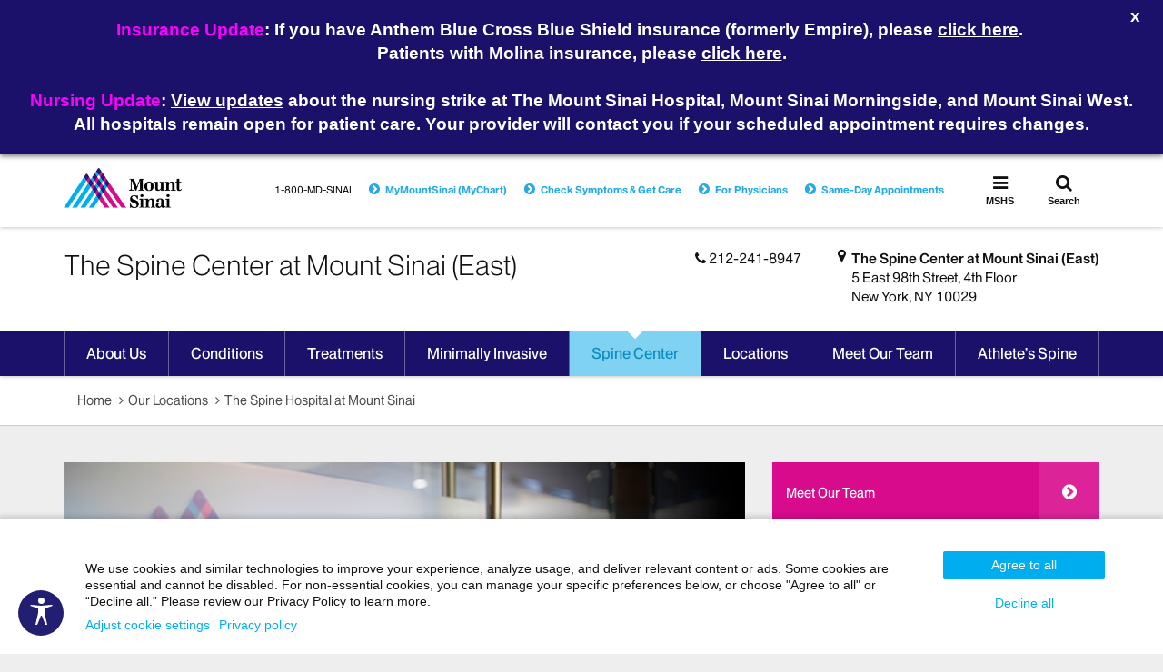

--- FILE ---
content_type: text/html;charset=UTF-8
request_url: https://www.mountsinai.org/locations/spine-hospital/spine-center
body_size: 29548
content:












<!DOCTYPE html>




























  
  


<html lang="en-US">
    <head>

        
<script type="text/javascript">(window.NREUM||(NREUM={})).init={ajax:{deny_list:["bam.nr-data.net"]},feature_flags:["soft_nav"]};(window.NREUM||(NREUM={})).loader_config={licenseKey:"a6b76958a6",applicationID:"745399268",browserID:"745414157"};;/*! For license information please see nr-loader-rum-1.308.0.min.js.LICENSE.txt */
(()=>{var e,t,r={163:(e,t,r)=>{"use strict";r.d(t,{j:()=>E});var n=r(384),i=r(1741);var a=r(2555);r(860).K7.genericEvents;const s="experimental.resources",o="register",c=e=>{if(!e||"string"!=typeof e)return!1;try{document.createDocumentFragment().querySelector(e)}catch{return!1}return!0};var d=r(2614),u=r(944),l=r(8122);const f="[data-nr-mask]",g=e=>(0,l.a)(e,(()=>{const e={feature_flags:[],experimental:{allow_registered_children:!1,resources:!1},mask_selector:"*",block_selector:"[data-nr-block]",mask_input_options:{color:!1,date:!1,"datetime-local":!1,email:!1,month:!1,number:!1,range:!1,search:!1,tel:!1,text:!1,time:!1,url:!1,week:!1,textarea:!1,select:!1,password:!0}};return{ajax:{deny_list:void 0,block_internal:!0,enabled:!0,autoStart:!0},api:{get allow_registered_children(){return e.feature_flags.includes(o)||e.experimental.allow_registered_children},set allow_registered_children(t){e.experimental.allow_registered_children=t},duplicate_registered_data:!1},browser_consent_mode:{enabled:!1},distributed_tracing:{enabled:void 0,exclude_newrelic_header:void 0,cors_use_newrelic_header:void 0,cors_use_tracecontext_headers:void 0,allowed_origins:void 0},get feature_flags(){return e.feature_flags},set feature_flags(t){e.feature_flags=t},generic_events:{enabled:!0,autoStart:!0},harvest:{interval:30},jserrors:{enabled:!0,autoStart:!0},logging:{enabled:!0,autoStart:!0},metrics:{enabled:!0,autoStart:!0},obfuscate:void 0,page_action:{enabled:!0},page_view_event:{enabled:!0,autoStart:!0},page_view_timing:{enabled:!0,autoStart:!0},performance:{capture_marks:!1,capture_measures:!1,capture_detail:!0,resources:{get enabled(){return e.feature_flags.includes(s)||e.experimental.resources},set enabled(t){e.experimental.resources=t},asset_types:[],first_party_domains:[],ignore_newrelic:!0}},privacy:{cookies_enabled:!0},proxy:{assets:void 0,beacon:void 0},session:{expiresMs:d.wk,inactiveMs:d.BB},session_replay:{autoStart:!0,enabled:!1,preload:!1,sampling_rate:10,error_sampling_rate:100,collect_fonts:!1,inline_images:!1,fix_stylesheets:!0,mask_all_inputs:!0,get mask_text_selector(){return e.mask_selector},set mask_text_selector(t){c(t)?e.mask_selector="".concat(t,",").concat(f):""===t||null===t?e.mask_selector=f:(0,u.R)(5,t)},get block_class(){return"nr-block"},get ignore_class(){return"nr-ignore"},get mask_text_class(){return"nr-mask"},get block_selector(){return e.block_selector},set block_selector(t){c(t)?e.block_selector+=",".concat(t):""!==t&&(0,u.R)(6,t)},get mask_input_options(){return e.mask_input_options},set mask_input_options(t){t&&"object"==typeof t?e.mask_input_options={...t,password:!0}:(0,u.R)(7,t)}},session_trace:{enabled:!0,autoStart:!0},soft_navigations:{enabled:!0,autoStart:!0},spa:{enabled:!0,autoStart:!0},ssl:void 0,user_actions:{enabled:!0,elementAttributes:["id","className","tagName","type"]}}})());var p=r(6154),m=r(9324);let h=0;const v={buildEnv:m.F3,distMethod:m.Xs,version:m.xv,originTime:p.WN},b={consented:!1},y={appMetadata:{},get consented(){return this.session?.state?.consent||b.consented},set consented(e){b.consented=e},customTransaction:void 0,denyList:void 0,disabled:!1,harvester:void 0,isolatedBacklog:!1,isRecording:!1,loaderType:void 0,maxBytes:3e4,obfuscator:void 0,onerror:void 0,ptid:void 0,releaseIds:{},session:void 0,timeKeeper:void 0,registeredEntities:[],jsAttributesMetadata:{bytes:0},get harvestCount(){return++h}},_=e=>{const t=(0,l.a)(e,y),r=Object.keys(v).reduce((e,t)=>(e[t]={value:v[t],writable:!1,configurable:!0,enumerable:!0},e),{});return Object.defineProperties(t,r)};var w=r(5701);const x=e=>{const t=e.startsWith("http");e+="/",r.p=t?e:"https://"+e};var R=r(7836),k=r(3241);const A={accountID:void 0,trustKey:void 0,agentID:void 0,licenseKey:void 0,applicationID:void 0,xpid:void 0},S=e=>(0,l.a)(e,A),T=new Set;function E(e,t={},r,s){let{init:o,info:c,loader_config:d,runtime:u={},exposed:l=!0}=t;if(!c){const e=(0,n.pV)();o=e.init,c=e.info,d=e.loader_config}e.init=g(o||{}),e.loader_config=S(d||{}),c.jsAttributes??={},p.bv&&(c.jsAttributes.isWorker=!0),e.info=(0,a.D)(c);const f=e.init,m=[c.beacon,c.errorBeacon];T.has(e.agentIdentifier)||(f.proxy.assets&&(x(f.proxy.assets),m.push(f.proxy.assets)),f.proxy.beacon&&m.push(f.proxy.beacon),e.beacons=[...m],function(e){const t=(0,n.pV)();Object.getOwnPropertyNames(i.W.prototype).forEach(r=>{const n=i.W.prototype[r];if("function"!=typeof n||"constructor"===n)return;let a=t[r];e[r]&&!1!==e.exposed&&"micro-agent"!==e.runtime?.loaderType&&(t[r]=(...t)=>{const n=e[r](...t);return a?a(...t):n})})}(e),(0,n.US)("activatedFeatures",w.B)),u.denyList=[...f.ajax.deny_list||[],...f.ajax.block_internal?m:[]],u.ptid=e.agentIdentifier,u.loaderType=r,e.runtime=_(u),T.has(e.agentIdentifier)||(e.ee=R.ee.get(e.agentIdentifier),e.exposed=l,(0,k.W)({agentIdentifier:e.agentIdentifier,drained:!!w.B?.[e.agentIdentifier],type:"lifecycle",name:"initialize",feature:void 0,data:e.config})),T.add(e.agentIdentifier)}},384:(e,t,r)=>{"use strict";r.d(t,{NT:()=>s,US:()=>u,Zm:()=>o,bQ:()=>d,dV:()=>c,pV:()=>l});var n=r(6154),i=r(1863),a=r(1910);const s={beacon:"bam.nr-data.net",errorBeacon:"bam.nr-data.net"};function o(){return n.gm.NREUM||(n.gm.NREUM={}),void 0===n.gm.newrelic&&(n.gm.newrelic=n.gm.NREUM),n.gm.NREUM}function c(){let e=o();return e.o||(e.o={ST:n.gm.setTimeout,SI:n.gm.setImmediate||n.gm.setInterval,CT:n.gm.clearTimeout,XHR:n.gm.XMLHttpRequest,REQ:n.gm.Request,EV:n.gm.Event,PR:n.gm.Promise,MO:n.gm.MutationObserver,FETCH:n.gm.fetch,WS:n.gm.WebSocket},(0,a.i)(...Object.values(e.o))),e}function d(e,t){let r=o();r.initializedAgents??={},t.initializedAt={ms:(0,i.t)(),date:new Date},r.initializedAgents[e]=t}function u(e,t){o()[e]=t}function l(){return function(){let e=o();const t=e.info||{};e.info={beacon:s.beacon,errorBeacon:s.errorBeacon,...t}}(),function(){let e=o();const t=e.init||{};e.init={...t}}(),c(),function(){let e=o();const t=e.loader_config||{};e.loader_config={...t}}(),o()}},782:(e,t,r)=>{"use strict";r.d(t,{T:()=>n});const n=r(860).K7.pageViewTiming},860:(e,t,r)=>{"use strict";r.d(t,{$J:()=>u,K7:()=>c,P3:()=>d,XX:()=>i,Yy:()=>o,df:()=>a,qY:()=>n,v4:()=>s});const n="events",i="jserrors",a="browser/blobs",s="rum",o="browser/logs",c={ajax:"ajax",genericEvents:"generic_events",jserrors:i,logging:"logging",metrics:"metrics",pageAction:"page_action",pageViewEvent:"page_view_event",pageViewTiming:"page_view_timing",sessionReplay:"session_replay",sessionTrace:"session_trace",softNav:"soft_navigations",spa:"spa"},d={[c.pageViewEvent]:1,[c.pageViewTiming]:2,[c.metrics]:3,[c.jserrors]:4,[c.spa]:5,[c.ajax]:6,[c.sessionTrace]:7,[c.softNav]:8,[c.sessionReplay]:9,[c.logging]:10,[c.genericEvents]:11},u={[c.pageViewEvent]:s,[c.pageViewTiming]:n,[c.ajax]:n,[c.spa]:n,[c.softNav]:n,[c.metrics]:i,[c.jserrors]:i,[c.sessionTrace]:a,[c.sessionReplay]:a,[c.logging]:o,[c.genericEvents]:"ins"}},944:(e,t,r)=>{"use strict";r.d(t,{R:()=>i});var n=r(3241);function i(e,t){"function"==typeof console.debug&&(console.debug("New Relic Warning: https://github.com/newrelic/newrelic-browser-agent/blob/main/docs/warning-codes.md#".concat(e),t),(0,n.W)({agentIdentifier:null,drained:null,type:"data",name:"warn",feature:"warn",data:{code:e,secondary:t}}))}},1687:(e,t,r)=>{"use strict";r.d(t,{Ak:()=>d,Ze:()=>f,x3:()=>u});var n=r(3241),i=r(7836),a=r(3606),s=r(860),o=r(2646);const c={};function d(e,t){const r={staged:!1,priority:s.P3[t]||0};l(e),c[e].get(t)||c[e].set(t,r)}function u(e,t){e&&c[e]&&(c[e].get(t)&&c[e].delete(t),p(e,t,!1),c[e].size&&g(e))}function l(e){if(!e)throw new Error("agentIdentifier required");c[e]||(c[e]=new Map)}function f(e="",t="feature",r=!1){if(l(e),!e||!c[e].get(t)||r)return p(e,t);c[e].get(t).staged=!0,g(e)}function g(e){const t=Array.from(c[e]);t.every(([e,t])=>t.staged)&&(t.sort((e,t)=>e[1].priority-t[1].priority),t.forEach(([t])=>{c[e].delete(t),p(e,t)}))}function p(e,t,r=!0){const s=e?i.ee.get(e):i.ee,c=a.i.handlers;if(!s.aborted&&s.backlog&&c){if((0,n.W)({agentIdentifier:e,type:"lifecycle",name:"drain",feature:t}),r){const e=s.backlog[t],r=c[t];if(r){for(let t=0;e&&t<e.length;++t)m(e[t],r);Object.entries(r).forEach(([e,t])=>{Object.values(t||{}).forEach(t=>{t[0]?.on&&t[0]?.context()instanceof o.y&&t[0].on(e,t[1])})})}}s.isolatedBacklog||delete c[t],s.backlog[t]=null,s.emit("drain-"+t,[])}}function m(e,t){var r=e[1];Object.values(t[r]||{}).forEach(t=>{var r=e[0];if(t[0]===r){var n=t[1],i=e[3],a=e[2];n.apply(i,a)}})}},1738:(e,t,r)=>{"use strict";r.d(t,{U:()=>g,Y:()=>f});var n=r(3241),i=r(9908),a=r(1863),s=r(944),o=r(5701),c=r(3969),d=r(8362),u=r(860),l=r(4261);function f(e,t,r,a){const f=a||r;!f||f[e]&&f[e]!==d.d.prototype[e]||(f[e]=function(){(0,i.p)(c.xV,["API/"+e+"/called"],void 0,u.K7.metrics,r.ee),(0,n.W)({agentIdentifier:r.agentIdentifier,drained:!!o.B?.[r.agentIdentifier],type:"data",name:"api",feature:l.Pl+e,data:{}});try{return t.apply(this,arguments)}catch(e){(0,s.R)(23,e)}})}function g(e,t,r,n,s){const o=e.info;null===r?delete o.jsAttributes[t]:o.jsAttributes[t]=r,(s||null===r)&&(0,i.p)(l.Pl+n,[(0,a.t)(),t,r],void 0,"session",e.ee)}},1741:(e,t,r)=>{"use strict";r.d(t,{W:()=>a});var n=r(944),i=r(4261);class a{#e(e,...t){if(this[e]!==a.prototype[e])return this[e](...t);(0,n.R)(35,e)}addPageAction(e,t){return this.#e(i.hG,e,t)}register(e){return this.#e(i.eY,e)}recordCustomEvent(e,t){return this.#e(i.fF,e,t)}setPageViewName(e,t){return this.#e(i.Fw,e,t)}setCustomAttribute(e,t,r){return this.#e(i.cD,e,t,r)}noticeError(e,t){return this.#e(i.o5,e,t)}setUserId(e,t=!1){return this.#e(i.Dl,e,t)}setApplicationVersion(e){return this.#e(i.nb,e)}setErrorHandler(e){return this.#e(i.bt,e)}addRelease(e,t){return this.#e(i.k6,e,t)}log(e,t){return this.#e(i.$9,e,t)}start(){return this.#e(i.d3)}finished(e){return this.#e(i.BL,e)}recordReplay(){return this.#e(i.CH)}pauseReplay(){return this.#e(i.Tb)}addToTrace(e){return this.#e(i.U2,e)}setCurrentRouteName(e){return this.#e(i.PA,e)}interaction(e){return this.#e(i.dT,e)}wrapLogger(e,t,r){return this.#e(i.Wb,e,t,r)}measure(e,t){return this.#e(i.V1,e,t)}consent(e){return this.#e(i.Pv,e)}}},1863:(e,t,r)=>{"use strict";function n(){return Math.floor(performance.now())}r.d(t,{t:()=>n})},1910:(e,t,r)=>{"use strict";r.d(t,{i:()=>a});var n=r(944);const i=new Map;function a(...e){return e.every(e=>{if(i.has(e))return i.get(e);const t="function"==typeof e?e.toString():"",r=t.includes("[native code]"),a=t.includes("nrWrapper");return r||a||(0,n.R)(64,e?.name||t),i.set(e,r),r})}},2555:(e,t,r)=>{"use strict";r.d(t,{D:()=>o,f:()=>s});var n=r(384),i=r(8122);const a={beacon:n.NT.beacon,errorBeacon:n.NT.errorBeacon,licenseKey:void 0,applicationID:void 0,sa:void 0,queueTime:void 0,applicationTime:void 0,ttGuid:void 0,user:void 0,account:void 0,product:void 0,extra:void 0,jsAttributes:{},userAttributes:void 0,atts:void 0,transactionName:void 0,tNamePlain:void 0};function s(e){try{return!!e.licenseKey&&!!e.errorBeacon&&!!e.applicationID}catch(e){return!1}}const o=e=>(0,i.a)(e,a)},2614:(e,t,r)=>{"use strict";r.d(t,{BB:()=>s,H3:()=>n,g:()=>d,iL:()=>c,tS:()=>o,uh:()=>i,wk:()=>a});const n="NRBA",i="SESSION",a=144e5,s=18e5,o={STARTED:"session-started",PAUSE:"session-pause",RESET:"session-reset",RESUME:"session-resume",UPDATE:"session-update"},c={SAME_TAB:"same-tab",CROSS_TAB:"cross-tab"},d={OFF:0,FULL:1,ERROR:2}},2646:(e,t,r)=>{"use strict";r.d(t,{y:()=>n});class n{constructor(e){this.contextId=e}}},2843:(e,t,r)=>{"use strict";r.d(t,{G:()=>a,u:()=>i});var n=r(3878);function i(e,t=!1,r,i){(0,n.DD)("visibilitychange",function(){if(t)return void("hidden"===document.visibilityState&&e());e(document.visibilityState)},r,i)}function a(e,t,r){(0,n.sp)("pagehide",e,t,r)}},3241:(e,t,r)=>{"use strict";r.d(t,{W:()=>a});var n=r(6154);const i="newrelic";function a(e={}){try{n.gm.dispatchEvent(new CustomEvent(i,{detail:e}))}catch(e){}}},3606:(e,t,r)=>{"use strict";r.d(t,{i:()=>a});var n=r(9908);a.on=s;var i=a.handlers={};function a(e,t,r,a){s(a||n.d,i,e,t,r)}function s(e,t,r,i,a){a||(a="feature"),e||(e=n.d);var s=t[a]=t[a]||{};(s[r]=s[r]||[]).push([e,i])}},3878:(e,t,r)=>{"use strict";function n(e,t){return{capture:e,passive:!1,signal:t}}function i(e,t,r=!1,i){window.addEventListener(e,t,n(r,i))}function a(e,t,r=!1,i){document.addEventListener(e,t,n(r,i))}r.d(t,{DD:()=>a,jT:()=>n,sp:()=>i})},3969:(e,t,r)=>{"use strict";r.d(t,{TZ:()=>n,XG:()=>o,rs:()=>i,xV:()=>s,z_:()=>a});const n=r(860).K7.metrics,i="sm",a="cm",s="storeSupportabilityMetrics",o="storeEventMetrics"},4234:(e,t,r)=>{"use strict";r.d(t,{W:()=>a});var n=r(7836),i=r(1687);class a{constructor(e,t){this.agentIdentifier=e,this.ee=n.ee.get(e),this.featureName=t,this.blocked=!1}deregisterDrain(){(0,i.x3)(this.agentIdentifier,this.featureName)}}},4261:(e,t,r)=>{"use strict";r.d(t,{$9:()=>d,BL:()=>o,CH:()=>g,Dl:()=>_,Fw:()=>y,PA:()=>h,Pl:()=>n,Pv:()=>k,Tb:()=>l,U2:()=>a,V1:()=>R,Wb:()=>x,bt:()=>b,cD:()=>v,d3:()=>w,dT:()=>c,eY:()=>p,fF:()=>f,hG:()=>i,k6:()=>s,nb:()=>m,o5:()=>u});const n="api-",i="addPageAction",a="addToTrace",s="addRelease",o="finished",c="interaction",d="log",u="noticeError",l="pauseReplay",f="recordCustomEvent",g="recordReplay",p="register",m="setApplicationVersion",h="setCurrentRouteName",v="setCustomAttribute",b="setErrorHandler",y="setPageViewName",_="setUserId",w="start",x="wrapLogger",R="measure",k="consent"},5289:(e,t,r)=>{"use strict";r.d(t,{GG:()=>s,Qr:()=>c,sB:()=>o});var n=r(3878),i=r(6389);function a(){return"undefined"==typeof document||"complete"===document.readyState}function s(e,t){if(a())return e();const r=(0,i.J)(e),s=setInterval(()=>{a()&&(clearInterval(s),r())},500);(0,n.sp)("load",r,t)}function o(e){if(a())return e();(0,n.DD)("DOMContentLoaded",e)}function c(e){if(a())return e();(0,n.sp)("popstate",e)}},5607:(e,t,r)=>{"use strict";r.d(t,{W:()=>n});const n=(0,r(9566).bz)()},5701:(e,t,r)=>{"use strict";r.d(t,{B:()=>a,t:()=>s});var n=r(3241);const i=new Set,a={};function s(e,t){const r=t.agentIdentifier;a[r]??={},e&&"object"==typeof e&&(i.has(r)||(t.ee.emit("rumresp",[e]),a[r]=e,i.add(r),(0,n.W)({agentIdentifier:r,loaded:!0,drained:!0,type:"lifecycle",name:"load",feature:void 0,data:e})))}},6154:(e,t,r)=>{"use strict";r.d(t,{OF:()=>c,RI:()=>i,WN:()=>u,bv:()=>a,eN:()=>l,gm:()=>s,mw:()=>o,sb:()=>d});var n=r(1863);const i="undefined"!=typeof window&&!!window.document,a="undefined"!=typeof WorkerGlobalScope&&("undefined"!=typeof self&&self instanceof WorkerGlobalScope&&self.navigator instanceof WorkerNavigator||"undefined"!=typeof globalThis&&globalThis instanceof WorkerGlobalScope&&globalThis.navigator instanceof WorkerNavigator),s=i?window:"undefined"!=typeof WorkerGlobalScope&&("undefined"!=typeof self&&self instanceof WorkerGlobalScope&&self||"undefined"!=typeof globalThis&&globalThis instanceof WorkerGlobalScope&&globalThis),o=Boolean("hidden"===s?.document?.visibilityState),c=/iPad|iPhone|iPod/.test(s.navigator?.userAgent),d=c&&"undefined"==typeof SharedWorker,u=((()=>{const e=s.navigator?.userAgent?.match(/Firefox[/\s](\d+\.\d+)/);Array.isArray(e)&&e.length>=2&&e[1]})(),Date.now()-(0,n.t)()),l=()=>"undefined"!=typeof PerformanceNavigationTiming&&s?.performance?.getEntriesByType("navigation")?.[0]?.responseStart},6389:(e,t,r)=>{"use strict";function n(e,t=500,r={}){const n=r?.leading||!1;let i;return(...r)=>{n&&void 0===i&&(e.apply(this,r),i=setTimeout(()=>{i=clearTimeout(i)},t)),n||(clearTimeout(i),i=setTimeout(()=>{e.apply(this,r)},t))}}function i(e){let t=!1;return(...r)=>{t||(t=!0,e.apply(this,r))}}r.d(t,{J:()=>i,s:()=>n})},6630:(e,t,r)=>{"use strict";r.d(t,{T:()=>n});const n=r(860).K7.pageViewEvent},7699:(e,t,r)=>{"use strict";r.d(t,{It:()=>a,KC:()=>o,No:()=>i,qh:()=>s});var n=r(860);const i=16e3,a=1e6,s="SESSION_ERROR",o={[n.K7.logging]:!0,[n.K7.genericEvents]:!1,[n.K7.jserrors]:!1,[n.K7.ajax]:!1}},7836:(e,t,r)=>{"use strict";r.d(t,{P:()=>o,ee:()=>c});var n=r(384),i=r(8990),a=r(2646),s=r(5607);const o="nr@context:".concat(s.W),c=function e(t,r){var n={},s={},u={},l=!1;try{l=16===r.length&&d.initializedAgents?.[r]?.runtime.isolatedBacklog}catch(e){}var f={on:p,addEventListener:p,removeEventListener:function(e,t){var r=n[e];if(!r)return;for(var i=0;i<r.length;i++)r[i]===t&&r.splice(i,1)},emit:function(e,r,n,i,a){!1!==a&&(a=!0);if(c.aborted&&!i)return;t&&a&&t.emit(e,r,n);var o=g(n);m(e).forEach(e=>{e.apply(o,r)});var d=v()[s[e]];d&&d.push([f,e,r,o]);return o},get:h,listeners:m,context:g,buffer:function(e,t){const r=v();if(t=t||"feature",f.aborted)return;Object.entries(e||{}).forEach(([e,n])=>{s[n]=t,t in r||(r[t]=[])})},abort:function(){f._aborted=!0,Object.keys(f.backlog).forEach(e=>{delete f.backlog[e]})},isBuffering:function(e){return!!v()[s[e]]},debugId:r,backlog:l?{}:t&&"object"==typeof t.backlog?t.backlog:{},isolatedBacklog:l};return Object.defineProperty(f,"aborted",{get:()=>{let e=f._aborted||!1;return e||(t&&(e=t.aborted),e)}}),f;function g(e){return e&&e instanceof a.y?e:e?(0,i.I)(e,o,()=>new a.y(o)):new a.y(o)}function p(e,t){n[e]=m(e).concat(t)}function m(e){return n[e]||[]}function h(t){return u[t]=u[t]||e(f,t)}function v(){return f.backlog}}(void 0,"globalEE"),d=(0,n.Zm)();d.ee||(d.ee=c)},8122:(e,t,r)=>{"use strict";r.d(t,{a:()=>i});var n=r(944);function i(e,t){try{if(!e||"object"!=typeof e)return(0,n.R)(3);if(!t||"object"!=typeof t)return(0,n.R)(4);const r=Object.create(Object.getPrototypeOf(t),Object.getOwnPropertyDescriptors(t)),a=0===Object.keys(r).length?e:r;for(let s in a)if(void 0!==e[s])try{if(null===e[s]){r[s]=null;continue}Array.isArray(e[s])&&Array.isArray(t[s])?r[s]=Array.from(new Set([...e[s],...t[s]])):"object"==typeof e[s]&&"object"==typeof t[s]?r[s]=i(e[s],t[s]):r[s]=e[s]}catch(e){r[s]||(0,n.R)(1,e)}return r}catch(e){(0,n.R)(2,e)}}},8362:(e,t,r)=>{"use strict";r.d(t,{d:()=>a});var n=r(9566),i=r(1741);class a extends i.W{agentIdentifier=(0,n.LA)(16)}},8374:(e,t,r)=>{r.nc=(()=>{try{return document?.currentScript?.nonce}catch(e){}return""})()},8990:(e,t,r)=>{"use strict";r.d(t,{I:()=>i});var n=Object.prototype.hasOwnProperty;function i(e,t,r){if(n.call(e,t))return e[t];var i=r();if(Object.defineProperty&&Object.keys)try{return Object.defineProperty(e,t,{value:i,writable:!0,enumerable:!1}),i}catch(e){}return e[t]=i,i}},9324:(e,t,r)=>{"use strict";r.d(t,{F3:()=>i,Xs:()=>a,xv:()=>n});const n="1.308.0",i="PROD",a="CDN"},9566:(e,t,r)=>{"use strict";r.d(t,{LA:()=>o,bz:()=>s});var n=r(6154);const i="xxxxxxxx-xxxx-4xxx-yxxx-xxxxxxxxxxxx";function a(e,t){return e?15&e[t]:16*Math.random()|0}function s(){const e=n.gm?.crypto||n.gm?.msCrypto;let t,r=0;return e&&e.getRandomValues&&(t=e.getRandomValues(new Uint8Array(30))),i.split("").map(e=>"x"===e?a(t,r++).toString(16):"y"===e?(3&a()|8).toString(16):e).join("")}function o(e){const t=n.gm?.crypto||n.gm?.msCrypto;let r,i=0;t&&t.getRandomValues&&(r=t.getRandomValues(new Uint8Array(e)));const s=[];for(var o=0;o<e;o++)s.push(a(r,i++).toString(16));return s.join("")}},9908:(e,t,r)=>{"use strict";r.d(t,{d:()=>n,p:()=>i});var n=r(7836).ee.get("handle");function i(e,t,r,i,a){a?(a.buffer([e],i),a.emit(e,t,r)):(n.buffer([e],i),n.emit(e,t,r))}}},n={};function i(e){var t=n[e];if(void 0!==t)return t.exports;var a=n[e]={exports:{}};return r[e](a,a.exports,i),a.exports}i.m=r,i.d=(e,t)=>{for(var r in t)i.o(t,r)&&!i.o(e,r)&&Object.defineProperty(e,r,{enumerable:!0,get:t[r]})},i.f={},i.e=e=>Promise.all(Object.keys(i.f).reduce((t,r)=>(i.f[r](e,t),t),[])),i.u=e=>"nr-rum-1.308.0.min.js",i.o=(e,t)=>Object.prototype.hasOwnProperty.call(e,t),e={},t="NRBA-1.308.0.PROD:",i.l=(r,n,a,s)=>{if(e[r])e[r].push(n);else{var o,c;if(void 0!==a)for(var d=document.getElementsByTagName("script"),u=0;u<d.length;u++){var l=d[u];if(l.getAttribute("src")==r||l.getAttribute("data-webpack")==t+a){o=l;break}}if(!o){c=!0;var f={296:"sha512-+MIMDsOcckGXa1EdWHqFNv7P+JUkd5kQwCBr3KE6uCvnsBNUrdSt4a/3/L4j4TxtnaMNjHpza2/erNQbpacJQA=="};(o=document.createElement("script")).charset="utf-8",i.nc&&o.setAttribute("nonce",i.nc),o.setAttribute("data-webpack",t+a),o.src=r,0!==o.src.indexOf(window.location.origin+"/")&&(o.crossOrigin="anonymous"),f[s]&&(o.integrity=f[s])}e[r]=[n];var g=(t,n)=>{o.onerror=o.onload=null,clearTimeout(p);var i=e[r];if(delete e[r],o.parentNode&&o.parentNode.removeChild(o),i&&i.forEach(e=>e(n)),t)return t(n)},p=setTimeout(g.bind(null,void 0,{type:"timeout",target:o}),12e4);o.onerror=g.bind(null,o.onerror),o.onload=g.bind(null,o.onload),c&&document.head.appendChild(o)}},i.r=e=>{"undefined"!=typeof Symbol&&Symbol.toStringTag&&Object.defineProperty(e,Symbol.toStringTag,{value:"Module"}),Object.defineProperty(e,"__esModule",{value:!0})},i.p="https://js-agent.newrelic.com/",(()=>{var e={374:0,840:0};i.f.j=(t,r)=>{var n=i.o(e,t)?e[t]:void 0;if(0!==n)if(n)r.push(n[2]);else{var a=new Promise((r,i)=>n=e[t]=[r,i]);r.push(n[2]=a);var s=i.p+i.u(t),o=new Error;i.l(s,r=>{if(i.o(e,t)&&(0!==(n=e[t])&&(e[t]=void 0),n)){var a=r&&("load"===r.type?"missing":r.type),s=r&&r.target&&r.target.src;o.message="Loading chunk "+t+" failed: ("+a+": "+s+")",o.name="ChunkLoadError",o.type=a,o.request=s,n[1](o)}},"chunk-"+t,t)}};var t=(t,r)=>{var n,a,[s,o,c]=r,d=0;if(s.some(t=>0!==e[t])){for(n in o)i.o(o,n)&&(i.m[n]=o[n]);if(c)c(i)}for(t&&t(r);d<s.length;d++)a=s[d],i.o(e,a)&&e[a]&&e[a][0](),e[a]=0},r=self["webpackChunk:NRBA-1.308.0.PROD"]=self["webpackChunk:NRBA-1.308.0.PROD"]||[];r.forEach(t.bind(null,0)),r.push=t.bind(null,r.push.bind(r))})(),(()=>{"use strict";i(8374);var e=i(8362),t=i(860);const r=Object.values(t.K7);var n=i(163);var a=i(9908),s=i(1863),o=i(4261),c=i(1738);var d=i(1687),u=i(4234),l=i(5289),f=i(6154),g=i(944),p=i(384);const m=e=>f.RI&&!0===e?.privacy.cookies_enabled;function h(e){return!!(0,p.dV)().o.MO&&m(e)&&!0===e?.session_trace.enabled}var v=i(6389),b=i(7699);class y extends u.W{constructor(e,t){super(e.agentIdentifier,t),this.agentRef=e,this.abortHandler=void 0,this.featAggregate=void 0,this.loadedSuccessfully=void 0,this.onAggregateImported=new Promise(e=>{this.loadedSuccessfully=e}),this.deferred=Promise.resolve(),!1===e.init[this.featureName].autoStart?this.deferred=new Promise((t,r)=>{this.ee.on("manual-start-all",(0,v.J)(()=>{(0,d.Ak)(e.agentIdentifier,this.featureName),t()}))}):(0,d.Ak)(e.agentIdentifier,t)}importAggregator(e,t,r={}){if(this.featAggregate)return;const n=async()=>{let n;await this.deferred;try{if(m(e.init)){const{setupAgentSession:t}=await i.e(296).then(i.bind(i,3305));n=t(e)}}catch(e){(0,g.R)(20,e),this.ee.emit("internal-error",[e]),(0,a.p)(b.qh,[e],void 0,this.featureName,this.ee)}try{if(!this.#t(this.featureName,n,e.init))return(0,d.Ze)(this.agentIdentifier,this.featureName),void this.loadedSuccessfully(!1);const{Aggregate:i}=await t();this.featAggregate=new i(e,r),e.runtime.harvester.initializedAggregates.push(this.featAggregate),this.loadedSuccessfully(!0)}catch(e){(0,g.R)(34,e),this.abortHandler?.(),(0,d.Ze)(this.agentIdentifier,this.featureName,!0),this.loadedSuccessfully(!1),this.ee&&this.ee.abort()}};f.RI?(0,l.GG)(()=>n(),!0):n()}#t(e,r,n){if(this.blocked)return!1;switch(e){case t.K7.sessionReplay:return h(n)&&!!r;case t.K7.sessionTrace:return!!r;default:return!0}}}var _=i(6630),w=i(2614),x=i(3241);class R extends y{static featureName=_.T;constructor(e){var t;super(e,_.T),this.setupInspectionEvents(e.agentIdentifier),t=e,(0,c.Y)(o.Fw,function(e,r){"string"==typeof e&&("/"!==e.charAt(0)&&(e="/"+e),t.runtime.customTransaction=(r||"http://custom.transaction")+e,(0,a.p)(o.Pl+o.Fw,[(0,s.t)()],void 0,void 0,t.ee))},t),this.importAggregator(e,()=>i.e(296).then(i.bind(i,3943)))}setupInspectionEvents(e){const t=(t,r)=>{t&&(0,x.W)({agentIdentifier:e,timeStamp:t.timeStamp,loaded:"complete"===t.target.readyState,type:"window",name:r,data:t.target.location+""})};(0,l.sB)(e=>{t(e,"DOMContentLoaded")}),(0,l.GG)(e=>{t(e,"load")}),(0,l.Qr)(e=>{t(e,"navigate")}),this.ee.on(w.tS.UPDATE,(t,r)=>{(0,x.W)({agentIdentifier:e,type:"lifecycle",name:"session",data:r})})}}class k extends e.d{constructor(e){var t;(super(),f.gm)?(this.features={},(0,p.bQ)(this.agentIdentifier,this),this.desiredFeatures=new Set(e.features||[]),this.desiredFeatures.add(R),(0,n.j)(this,e,e.loaderType||"agent"),t=this,(0,c.Y)(o.cD,function(e,r,n=!1){if("string"==typeof e){if(["string","number","boolean"].includes(typeof r)||null===r)return(0,c.U)(t,e,r,o.cD,n);(0,g.R)(40,typeof r)}else(0,g.R)(39,typeof e)},t),function(e){(0,c.Y)(o.Dl,function(t,r=!1){if("string"!=typeof t&&null!==t)return void(0,g.R)(41,typeof t);const n=e.info.jsAttributes["enduser.id"];r&&null!=n&&n!==t?(0,a.p)(o.Pl+"setUserIdAndResetSession",[t],void 0,"session",e.ee):(0,c.U)(e,"enduser.id",t,o.Dl,!0)},e)}(this),function(e){(0,c.Y)(o.nb,function(t){if("string"==typeof t||null===t)return(0,c.U)(e,"application.version",t,o.nb,!1);(0,g.R)(42,typeof t)},e)}(this),function(e){(0,c.Y)(o.d3,function(){e.ee.emit("manual-start-all")},e)}(this),function(e){(0,c.Y)(o.Pv,function(t=!0){if("boolean"==typeof t){if((0,a.p)(o.Pl+o.Pv,[t],void 0,"session",e.ee),e.runtime.consented=t,t){const t=e.features.page_view_event;t.onAggregateImported.then(e=>{const r=t.featAggregate;e&&!r.sentRum&&r.sendRum()})}}else(0,g.R)(65,typeof t)},e)}(this),this.run()):(0,g.R)(21)}get config(){return{info:this.info,init:this.init,loader_config:this.loader_config,runtime:this.runtime}}get api(){return this}run(){try{const e=function(e){const t={};return r.forEach(r=>{t[r]=!!e[r]?.enabled}),t}(this.init),n=[...this.desiredFeatures];n.sort((e,r)=>t.P3[e.featureName]-t.P3[r.featureName]),n.forEach(r=>{if(!e[r.featureName]&&r.featureName!==t.K7.pageViewEvent)return;if(r.featureName===t.K7.spa)return void(0,g.R)(67);const n=function(e){switch(e){case t.K7.ajax:return[t.K7.jserrors];case t.K7.sessionTrace:return[t.K7.ajax,t.K7.pageViewEvent];case t.K7.sessionReplay:return[t.K7.sessionTrace];case t.K7.pageViewTiming:return[t.K7.pageViewEvent];default:return[]}}(r.featureName).filter(e=>!(e in this.features));n.length>0&&(0,g.R)(36,{targetFeature:r.featureName,missingDependencies:n}),this.features[r.featureName]=new r(this)})}catch(e){(0,g.R)(22,e);for(const e in this.features)this.features[e].abortHandler?.();const t=(0,p.Zm)();delete t.initializedAgents[this.agentIdentifier]?.features,delete this.sharedAggregator;return t.ee.get(this.agentIdentifier).abort(),!1}}}var A=i(2843),S=i(782);class T extends y{static featureName=S.T;constructor(e){super(e,S.T),f.RI&&((0,A.u)(()=>(0,a.p)("docHidden",[(0,s.t)()],void 0,S.T,this.ee),!0),(0,A.G)(()=>(0,a.p)("winPagehide",[(0,s.t)()],void 0,S.T,this.ee)),this.importAggregator(e,()=>i.e(296).then(i.bind(i,2117))))}}var E=i(3969);class I extends y{static featureName=E.TZ;constructor(e){super(e,E.TZ),f.RI&&document.addEventListener("securitypolicyviolation",e=>{(0,a.p)(E.xV,["Generic/CSPViolation/Detected"],void 0,this.featureName,this.ee)}),this.importAggregator(e,()=>i.e(296).then(i.bind(i,9623)))}}new k({features:[R,T,I],loaderType:"lite"})})()})();</script><script type="text/javascript" id="User1st_Snippet">
          var u1stConfiguration = {
            accessibilityBtn: {
              useMy: 'u1st-accessibility-button',
              useMyClass: 'u1st-aria-btn'
            },
            desktop: {
              button: {
                showTitle: true
              }
            },
            mobile: {
              button: {
                showTitle: true
              }
            }
          }
          var script = document.createElement("script");
          script.id = "User1st_Switcher";
          script.src = "https://ufe.user1st.info/content/frontend.prod.js";
          var documentPosition = document.head || document.documentElement;
          documentPosition.insertAdjacentElement("afterbegin", script);
        </script>

        <style>
          button#u1st-accessibility-button, button.u1st-aria-btn {
            background: #221F72 !important;
            background-color: #221F72 !important;
          }
        </style>

        <meta charset="UTF-8">
        <meta http-equiv="X-UA-Compatible" content="IE=edge,chrome=1">
        <meta name="viewport" content="width=device-width, initial-scale=1, minimum-scale=1, maximum-scale=1, user-scalable=no">
        

        
        

        

        <link rel="stylesheet" type="text/css" href="https://assets.sitescdn.net/answers/dev/dev-iife/answers.css?v=1764862453198build_mshealth=2870" />
        <script src="https://assets.sitescdn.net/answers/v1.4.2/answerstemplates-iife.compiled.min.js?v=1764862453198build_mshealth=2870"></script>

        <script src="https://ajax.googleapis.com/ajax/libs/jquery/2.2.0/jquery.min.js"></script>
        <script type="text/javascript" src="/mshealth/themes/default/scripts/libraries/jquery-ui.min.js?v=1764862453198&build_mshealth=2870"></script>
        <script type="text/javascript" src="https://cdnjs.cloudflare.com/ajax/libs/twitter-bootstrap/3.3.5/js/bootstrap.min.js"></script>
        <script type="text/javascript" src="https://cdnjs.cloudflare.com/ajax/libs/handlebars.js/4.7.8/handlebars.min.js"></script>
        <script type="text/javascript" src="/mshealth/themes/default/scripts/responsive-table.js?v=1764862453198&build_mshealth=2870"></script>
        <script type="text/javascript" src="/mshealth/themes/default/scripts/libraries/jquery.dotdotdot.js?v=1764862453198&build_mshealth=2870"></script>
        <script type="text/javascript" src="/mshealth/themes/default/scripts/libraries/typeahead.js?v=1764862453198&build_mshealth=2870"></script>
        <script type="text/javascript" src="/mshealth/themes/default/scripts/libraries/bootstrap-typeahead.min.js?v=1764862453198&build_mshealth=2870"></script>
        <script type="text/javascript" src="/mshealth/themes/default/scripts/dsmGlobal.js?v=1764862453198build_mshealth=2870"></script>
        <script type="text/javascript" src="/mshealth/themes/default/scripts/socialmedia-wall.js?v=1764862453198build_mshealth=2870"></script>
        <script type="text/javascript" src="/mshealth/themes/default/scripts/epic/waittime.js?v=1764862453198build_mshealth=2870"></script>

        <!-- Google translator -->
        <script type="text/javascript" src="//translate.google.com/translate_a/element.js?cb=googleTranslateElementInit"></script>
        <script type="text/javascript">
			function googleTranslateElementInit() {
			  new google.translate.TranslateElement({pageLanguage: 'en'}, 'google_translate_element');
			}
		</script>

        
        

        <script src="https://assets.sitescdn.net/answers/dev/dev-iife/answers.js?v=1764862453198build_mshealth=2870" onload="ANSWERS.domReady(initAnswers)" async defer></script>
         <!-- Add Pingdom Code here -->
        <script>
                var _prum = [['id', '56facb39abe53d4d2c361d38'],
             ['mark', 'firstbyte', (new Date()).getTime()]];
                (function() {
                          var s = document.getElementsByTagName('script')[0]
                          , p = document.createElement('script');
                          p.async = 'async';
                          p.src = '//rum-static.pingdom.net/prum.min.js';
                s.parentNode.insertBefore(p, s);
                })();
        </script>
        <!-- End Pingdom Code -->

	

        <link href="/mshealth/themes/default/styles/owl-carousel.css?v=1764862453198build_mshealth=2870" rel="stylesheet" type="text/css" />
        
        <link rel="stylesheet" href="/mshealth/themes/default/styles/fonts.css?v=1764862453198&build_mshealth=2870">
        <script type="text/javascript">
			var MTIProjectId='dce02f95-1b56-4a71-b18f-24a3c33952da';
			 (function() {
			        var mtiTracking = document.createElement('script');
			        mtiTracking.type='text/javascript';
			        mtiTracking.async='true';
			         mtiTracking.src='/mshealth/themes/default/scripts/mtiFontTrackingCode.js?v=1764862453198&build_mshealth=2870';
			        (document.getElementsByTagName('head')[0]||document.getElementsByTagName('body')[0]).appendChild( mtiTracking );
			   })();
		</script>
     	








    
        <link href="/mshealth/themes/default/styles/vendor.css" rel="stylesheet" type="text/css" />
    
                

        
        

        <link rel="stylesheet" href="/mshealth/themes/default/styles/style.css?v=1764862453198build_mshealth=2870">
        <link rel="stylesheet" href="/mshealth/themes/default/styles/override.css?v=1764862453198build_mshealth=2870">
        
        
        

    
    




   











<title>Spine Center at The Mount Sinai Hospital |  Mount Sinai - New York</title>


	
	
		<!-- indexable -->
	

<meta property="og:description" CONTENT="The Spine Center is part of the comprehensive spinal cord treatment services offered by the Spine Hospital at Mount Sinai. Learn about our multidisciplinary care.">
<meta name="description" CONTENT="The Spine Center is part of the comprehensive spinal cord treatment services offered by the Spine Hospital at Mount Sinai. Learn about our multidisciplinary care.">
<meta property="og:url" CONTENT="https://www.mountsinai.org/locations/spine-hospital/spine-center">
<meta property="og:image" CONTENT="https://www.mountsinai.org/mshealth/themes/default/media/images/logo-color.png">
<meta property="og:site_name" CONTENT="Mount Sinai Health System">
<meta property="og:type" CONTENT="website">

<meta name="twitter:card" content="summary" />
<meta name="twitter:site" content="@MountSinaiNYC" />
<meta name="twitter:title" content="Spine Center at The Mount Sinai Hospital" />
<meta name="twitter:description" content="The Spine Center is part of the comprehensive spinal cord treatment services offered by the Spine Hospital at Mount Sinai. Learn about our multidisciplinary care." />
<meta name="twitter:image" content="https://www.mountsinai.org/mshealth/themes/default/media/images/logo-color.png" />
    <!-- Penrod Web Tracking -->
    <script async src="https://cdn.penrod.co/scripts/Penrod.HCWT-min.js"
            onload="Penrod.HCWT.init('https://tag.mountsinai.org/')">
    </script>

<script>(window.BOOMR_mq=window.BOOMR_mq||[]).push(["addVar",{"rua.upush":"false","rua.cpush":"true","rua.upre":"false","rua.cpre":"true","rua.uprl":"false","rua.cprl":"false","rua.cprf":"false","rua.trans":"SJ-cbb11089-e168-4e35-a10c-9ad5ae2ca692","rua.cook":"false","rua.ims":"false","rua.ufprl":"false","rua.cfprl":"true","rua.isuxp":"false","rua.texp":"norulematch","rua.ceh":"false","rua.ueh":"false","rua.ieh.st":"0"}]);</script>
                              <script>!function(a){var e="https://s.go-mpulse.net/boomerang/",t="addEventListener";if("False"=="True")a.BOOMR_config=a.BOOMR_config||{},a.BOOMR_config.PageParams=a.BOOMR_config.PageParams||{},a.BOOMR_config.PageParams.pci=!0,e="https://s2.go-mpulse.net/boomerang/";if(window.BOOMR_API_key="BFBHG-C2X3N-GCWAN-UMPXK-HSX6S",function(){function n(e){a.BOOMR_onload=e&&e.timeStamp||(new Date).getTime()}if(!a.BOOMR||!a.BOOMR.version&&!a.BOOMR.snippetExecuted){a.BOOMR=a.BOOMR||{},a.BOOMR.snippetExecuted=!0;var i,_,o,r=document.createElement("iframe");if(a[t])a[t]("load",n,!1);else if(a.attachEvent)a.attachEvent("onload",n);r.src="javascript:void(0)",r.title="",r.role="presentation",(r.frameElement||r).style.cssText="width:0;height:0;border:0;display:none;",o=document.getElementsByTagName("script")[0],o.parentNode.insertBefore(r,o);try{_=r.contentWindow.document}catch(O){i=document.domain,r.src="javascript:var d=document.open();d.domain='"+i+"';void(0);",_=r.contentWindow.document}_.open()._l=function(){var a=this.createElement("script");if(i)this.domain=i;a.id="boomr-if-as",a.src=e+"BFBHG-C2X3N-GCWAN-UMPXK-HSX6S",BOOMR_lstart=(new Date).getTime(),this.body.appendChild(a)},_.write("<bo"+'dy onload="document._l();">'),_.close()}}(),"".length>0)if(a&&"performance"in a&&a.performance&&"function"==typeof a.performance.setResourceTimingBufferSize)a.performance.setResourceTimingBufferSize();!function(){if(BOOMR=a.BOOMR||{},BOOMR.plugins=BOOMR.plugins||{},!BOOMR.plugins.AK){var e="true"=="true"?1:0,t="",n="aoh75xaxhuusg2lldfya-f-fd7516666-clientnsv4-s.akamaihd.net",i="false"=="true"?2:1,_={"ak.v":"39","ak.cp":"695539","ak.ai":parseInt("479950",10),"ak.ol":"0","ak.cr":10,"ak.ipv":4,"ak.proto":"h2","ak.rid":"d2412aa3","ak.r":45721,"ak.a2":e,"ak.m":"x","ak.n":"essl","ak.bpcip":"3.143.254.0","ak.cport":44306,"ak.gh":"23.33.25.25","ak.quicv":"","ak.tlsv":"tls1.3","ak.0rtt":"","ak.0rtt.ed":"","ak.csrc":"-","ak.acc":"","ak.t":"1768626544","ak.ak":"hOBiQwZUYzCg5VSAfCLimQ==he0nuDtlR/JB93/k5PJkqHAnUV6dqjly69L/cLMOv48WT840i/y66WDVn6Cnm8opgXZ2JBxiQCkAU0HWcxnTsfxFIw00qHfjTqafwi4l4LEB5KS0qm70FK5TtsVaewPudKoxwPI0/xrP2U8Jysde7H+Ki3dHDbhV0AXnjRKKJIHuGXSd0ONKC5xMnN5QgBRfpZcrupXEmgAPM9OYiLTAhsnQsQ18/GlF+4YGqClTP3lK8D8vTpn7wS6zh4lEMVU7AuH+UQrT/Ku7XkzHIGP8enVocP+7UQgWL2w2l4I4iwLTa4hZM85V15gRHKCTk01jsB7gcOJTZKxoQqUX2are3vbv+As9FgD6Kov17cIIye1rMCrGLvBpTJ7U6BeRIpbNw8lIXKjd3/+iphcEc2uobxXuixu0oXhJNjNsib4hmgQ=","ak.pv":"65","ak.dpoabenc":"","ak.tf":i};if(""!==t)_["ak.ruds"]=t;var o={i:!1,av:function(e){var t="http.initiator";if(e&&(!e[t]||"spa_hard"===e[t]))_["ak.feo"]=void 0!==a.aFeoApplied?1:0,BOOMR.addVar(_)},rv:function(){var a=["ak.bpcip","ak.cport","ak.cr","ak.csrc","ak.gh","ak.ipv","ak.m","ak.n","ak.ol","ak.proto","ak.quicv","ak.tlsv","ak.0rtt","ak.0rtt.ed","ak.r","ak.acc","ak.t","ak.tf"];BOOMR.removeVar(a)}};BOOMR.plugins.AK={akVars:_,akDNSPreFetchDomain:n,init:function(){if(!o.i){var a=BOOMR.subscribe;a("before_beacon",o.av,null,null),a("onbeacon",o.rv,null,null),o.i=!0}return this},is_complete:function(){return!0}}}}()}(window);</script></head>
<body class="extended-nav hospital-subpage__container--main" data-site="mshealth"> 
<!-- Google Tag Manager -->

  
  
        <!-- V4 Universal Container GTM -->
      <noscript><iframe src="//www.googletagmanager.com/ns.html?id=GTM-5Z94L8"
                  height="0" width="0" style="display:none;visibility:hidden"></iframe></noscript>
<script>(function(w,d,s,l,i){w[l]=w[l]||[];w[l].push(
        {'gtm.start': new Date().getTime(),event:'gtm.js'}
);var f=d.getElementsByTagName(s)[0],
        j=d.createElement(s),dl=l!='dataLayer'?'&l='+l:'';j.async=true;j.src=
        '//www.googletagmanager.com/gtm.js?id='+i+dl;f.parentNode.insertBefore(j,f);
})(window,document,'script','dataLayer','GTM-5Z94L8');</script>
		<!-- Piwik container -->
		<script type="text/javascript">
			(function(window, document, dataLayerName, id) {
			window[dataLayerName]=window[dataLayerName]||[],window[dataLayerName].push({start:(new Date).getTime(),event:"stg.start"});var scripts=document.getElementsByTagName('script')[0],tags=document.createElement('script');
			function stgCreateCookie(a,b,c){var d="";if(c){var e=new Date;e.setTime(e.getTime()+24*c*60*60*1e3),d="; expires="+e.toUTCString()}document.cookie=a+"="+b+d+"; path=/"}
			var isStgDebug=(window.location.href.match("stg_debug")||document.cookie.match("stg_debug"))&&!window.location.href.match("stg_disable_debug");stgCreateCookie("stg_debug",isStgDebug?1:"",isStgDebug?14:-1);
			var qP=[];dataLayerName!=="dataLayer"&&qP.push("data_layer_name="+dataLayerName),isStgDebug&&qP.push("stg_debug");var qPString=qP.length>0?("?"+qP.join("&")):"";
			tags.async=!0,tags.src="https://mountsinai.containers.piwik.pro/"+id+".js"+qPString,scripts.parentNode.insertBefore(tags,scripts);
			!function(a,n,i){a[n]=a[n]||{};for(var c=0;c<i.length;c++)!function(i){a[n][i]=a[n][i]||{},a[n][i].api=a[n][i].api||function(){var a=[].slice.call(arguments,0);"string"==typeof a[0]&&window[dataLayerName].push({event:n+"."+i+":"+a[0],parameters:[].slice.call(arguments,1)})}}(i[c])}(window,"ppms",["tm","cm"]);
			})(window, document, 'dataLayer', 'a27d2fb5-8255-4f15-94c7-cd1f4ffb0436');
		</script>
		<!-- end of piwik container -->
  

<!-- End Google Tag Manager -->

 
<script src="https://mountsinaiassetsbucket.s3.us-west-1.amazonaws.com/unifiedORGscript.js"></script>
    






<script id="appointmentDlg" type="text/x-handlebars-template">
    <div class="modal faceted dynamic fad-raazdoc-modal fad-raazdoc-modal--profile">
        <div class="modal-dialog">
            <div class="modal-content">
                <div class="modal-header">
                    <div class="row">
                        <div class="col-xs-10">
                            <h4 id="facetedLabel" class="modal-title">Request an appointment with {{fullName}}{{#if degree}}, {{degree}}{{/if}}</h4>
                        </div>
                        <div class="col-xs-2">
                            <a data-dismiss="modal" aria-label="Close" class="close pull-right">close<span aria-hidden="true">×</span></a>
                        </div>
                    </div>
                    <div class="row">
                        <div class="col-xs-12"></div>
                    </div>
                </div>
                <div class="modal-body">
                    <div>
						{{#if isConsumerDigitalEnabled}}
							<a href="/profiles/{{furl}}#schedule" onclick="_gaq.push(['_trackEvent', 'FAD', 'MAA', 'ZocDoc'])" class="zd-plugin zocdoc btn btn-large btn-pink btn-action visible-md-inline-block visible-lg-inline-block"><i class="fa fa-clock-o"></i> Schedule an Appointment</a>
                            <a href="/profiles/{{furl}}#schedule" onclick="_gaq.push(['_trackEvent', 'FAD', 'MAA', 'ZocDoc'])" class="btn btn-large btn-pink btn-action hidden-md hidden-lg" ><i class="fa fa-clock-o"></i> Schedule an Appointment</a>
                        {{else if zocdocId}}
                            <a href="/profiles/{{furl}}#schedule" onclick="_gaq.push(['_trackEvent', 'FAD', 'MAA', 'ZocDoc'])" class="zd-plugin zocdoc btn btn-large btn-pink btn-action visible-md-inline-block visible-lg-inline-block"><i class="fa fa-clock-o"></i> Schedule an Appointment</a>
                            <a href="/profiles/{{furl}}#schedule" onclick="_gaq.push(['_trackEvent', 'FAD', 'MAA', 'ZocDoc'])" class="btn btn-large btn-pink btn-action hidden-md hidden-lg" ><i class="fa fa-clock-o"></i> Schedule an Appointment</a>
                        {{else}}
                        <h4>Appointments for {{fullName}} can be made at the following {{{pluralize patientOffices 'location'}}}:</h4>
                        <ul class="modal-cta-list">
                            {{#each patientOffices}}
								{{#if isConsumerDigitalEnabled}}
									 <a href="/profiles/{{furl}}#schedule" onclick="_gaq.push(['_trackEvent', 'FAD', 'MAA', 'ZocDoc'])" class="zd-plugin zocdoc btn btn-large btn-pink btn-action visible-md-inline-block visible-lg-inline-block"><i class="fa fa-clock-o"></i> Schedule an Appointment</a>
                                     <a href="/profiles/{{furl}}#schedule" onclick="_gaq.push(['_trackEvent', 'FAD', 'MAA', 'ZocDoc'])" class="btn btn-large btn-pink btn-action hidden-md hidden-lg fad-raazdoc-modal-btn--sap" ><i class="fa fa-clock-o"></i> Schedule an Appointment</a>
                                {{else if isZocdocEnabled}}
                                    <li class="appointment-modal-addr">
                                        <div>
                                            {{#if description}}{{description}}<br/>{{/if}}
                                            {{#if address1}}{{address1}}<br/>{{/if}}
                                            {{#if address2}}{{address2}}<br/>{{/if}}
                                            {{city}}, {{state}} {{zip}}<br/>
                                            {{#if primaryPhone}}<strong>Phone: </strong><a href="tel:{{this.primaryPhone}}">{{primaryPhone}}</a><br/>{{/if}}
                                        </div>
                                        <div class="cta">
                                            <a href="/profiles/{{furl}}#schedule" onclick="_gaq.push(['_trackEvent', 'FAD', 'MAA', 'ZocDoc'])" class="zd-plugin zocdoc btn btn-large btn-pink btn-action visible-md-inline-block visible-lg-inline-block"><i class="fa fa-clock-o"></i> Schedule an Appointment</a>
                                            <a href="/profiles/{{furl}}#schedule" onclick="_gaq.push(['_trackEvent', 'FAD', 'MAA', 'ZocDoc'])" class="btn btn-large btn-pink btn-action hidden-md hidden-lg fad-raazdoc-modal-btn--sap" ><i class="fa fa-clock-o"></i> Schedule an Appointment</a>
                                        </div>
                                    </li>
								{{else}}
                                        {{#if acceptingAppointments}}
                                            <li class="appointment-modal-addr">
                                                <div>
                                                    {{#if description}}{{description}}<br/>{{/if}}
                                                    {{#if address1}}{{address1}}<br/>{{/if}}
                                                    {{#if address2}}{{address2}}<br/>{{/if}}
                                                    {{city}}, {{state}} {{zip}}<br/>
                                                    {{#if primaryPhone}}<strong>Phone: </strong><a href="tel:{{this.primaryPhone}}">{{primaryPhone}}</a><br/>{{/if}}
                                                </div>
                                                <div class="cta">
                                                    <a href="https://raa.mountsinai.org/makeappt/index.cfm?pid={{../id}}&office_id={{officeId}}&utm_dom=www.mountsinai.org" class="btn btn-large btn-pink btn-action">Request an Appointment</a>
                                                </div>
                                            </li>
                                        {{/if}}
                                {{/if}}
                            {{/each}}
                        </ul>
                        {{/if}}
                    </div>
                </div>
                <div class="modal-footer white-bg">
                    <button type="button" data-dismiss="modal" class="btn btn-default btn-large pull-left">Cancel</button>
                </div>
            </div>
        </div>
    </div>
</script>


    
    
        <script type="text/javascript">
            var mshealth = mshealth || {};
            mshealth.context = mshealth.context || {};
            mshealth.context.facility = {
                title: 'The Spine Center at Mount Sinai (East)',
                profileName: ''
            };
        </script>
    
   









<!--googleoff: index -->
<header class="c03-header c01-crown navbar navbar-default navbar-fixed-top" data-elastic-exclude>
    <div class="white-bg clear-height">
        <div class="container">
            <div class="navbar-brand"><a href="/"><img
                    src="/mshealth/themes/default/media/images/logo-color.png" alt="Mount Sinai" width="130"
                    height="44"></a></div>
            <div class="mobile-menu pull-right">
            	
				
                <div class="drop-subnav hidden-xs">









<ul class="link-list list-inline">
    
        <li>
            
                
                    
                        <a href="tel:+18006374624"  class="visible-xs-inline">1-800-MD-SINAI</a><span class="hidden-xs">1-800-MD-SINAI</span>
                    
                    
                
                
            
        </li>
    
        <li>
            
                
                
                    
                        
                        
                            <a href="https://mychart.mountsinai.org/mychart?utm_source=mountsinaiorg&utm_medium=mychart&utm_campaign=msorghp" target="_blank">MyMountSinai  (MyChart)</a>
                        
                    
                
            
        </li>
    
        <li>
            
                
                
                    
                        
                        
                            <a href="/about/patient-tools-and-resources/check-symptoms-get-care">Check Symptoms & Get Care</a>
                        
                    
                
            
        </li>
    
        <li>
            
                
                
                    
                        
                        
                            <a href="/about/access">For Physicians</a>
                        
                    
                
            
        </li>
    
        <li>
            
                
                
                    
                        
                        
                            <a href="/appointment/sameday?utm_source=link&utm_medium=sameday&utm_campaign=msorgsp">Same-Day Appointments</a>
                        
                    
                
            
        </li>
    
</ul>
</div>
                <button type="button" data-toggle="collapse" data-target=".mshs-nav.collapse" aria-expanded="false" 
                       class="hidden-xs collapsed menu-toggle"><span class="sr-only">Toggle MSHS Menu</span><i
                        class="fa fa-bars" aria-label="togglemenunav"></i><span>MSHS</span></button>
                <a href="/" class="visible-xs-inline-flex"><span class="sr-only">Go to MSHS Home</span><i
                        class="fa fa-home"></i><span>MSHS</span></a>
                <button type="button" data-toggle="collapse" data-target=".search.collapse" aria-expanded="false" 
                       class="collapsed search-toggle global-search__btn--mobile global-search__btn--facility-header">
                    <span class="sr-only">Toggle search</span>
                    <section class="global-search__container--parent">
                        <div class="global-search__container--icon global-search__container--maglass">
                            <i class="fa fa-search" aria-label="open search"></i>
                            <span>Search</span>
                        </div>
                        <div class="global-search__container--icon global-search__container--times">
                            <i class="fa fa-times" aria-label="close search"></i>
                            <span>Close</span>
                        </div>
                    </section>
                </button>
            </div>
        </div>
    </div>
    <nav class="search collapse yxt-search__container--fac-nav yxt-search__container--alt-nav">
        <div class="container">
            <div class="search_form" data-searchtype="facilityHeaderRegion"> </div>
        </div>
    </nav>

    










    
    
    

<div class="container">
    <nav class="mshs-nav collapse blue-sky-bg hidden-xs" data-elastic-exclude>
        <ul class="navbar nav navbar-nav">
            
                                            
            
                
                    
                    
                        
                            <li>
                                <i role="button" data-toggle="dropdown" aria-haspopup="true" aria-expanded="false" class="fa fa-angle-down"></i>
                                <a href="/find-a-doctor" class="dropdown">Find a Doctor</a>
                                <div class="dropdown-menu mega-dropdown-menu">
                                    <div class="menu-content">
                                        <ul>
                                            
                                                <li><a href="/appointment/sameday">Same-Day Appointments</a></li>
                                            
                                        </ul>
                                    </div>
                                </div>
                            </li>
                        
                        
                    
                                            
            
                
                    
                    
                        
                            <li>
                                <i role="button" data-toggle="dropdown" aria-haspopup="true" aria-expanded="false" class="fa fa-angle-down"></i>
                                <a href="/locations" class="dropdown">Our Locations</a>
                                <div class="dropdown-menu mega-dropdown-menu">
                                    <div class="menu-content">
                                        <ul>
                                            
                                                <li><a href="/locations/brooklyn">Mount Sinai Brooklyn</a></li>
                                            
                                                <li><a href="/locations/mount-sinai">The Mount Sinai Hospital</a></li>
                                            
                                                <li><a href="/locations/morningside">Mount Sinai Morningside</a></li>
                                            
                                                <li><a href="/locations/queens">Mount Sinai Queens</a></li>
                                            
                                                <li><a href="/locations/south-nassau">Mount Sinai South Nassau</a></li>
                                            
                                                <li><a href="https://www.nyee.edu/" target="_blank">New York Eye and Ear Infirmary of Mount Sinai</a></li>
                                            
                                                <li><a href="/locations/west">Mount Sinai West​​​</a></li>
                                            
                                                <li><a href="/locations/spine-hospital">The Spine Hospital at Mount Sinai</a></li>
                                            
                                                <li><a href="/locations/kravis-childrens">Mount Sinai Kravis Children's Hospital</a></li>
                                            
                                                <li><a href="/locations/union-square">Mount Sinai-Union Square</a></li>
                                            
                                                <li><a href="/locations/chelsea">The Blavatnik Family Chelsea Medical Center</a></li>
                                            
                                                <li><a href="/locations/urgent-care">Urgent Care</a></li>
                                            
                                                <li><a href="/about/network">The Mount Sinai Health Network</a></li>
                                            
                                                <li><a href="/locations/near-me">Mount Sinai Doctors Office Locations</a></li>
                                            
                                                <li><a href="/locations/emergency-medicine">Mount Sinai Emergency Care Locations</a></li>
                                            
                                                <li><a href="/locations/behavioral-health-center">Mount Sinai-Behavioral Health Center</a></li>
                                            
                                                <li><a href="/locations/concierge">Mount Sinai Doctors-Concierge Care</a></li>
                                            
                                                <li><a href="/locations/transforming-care">Transforming Care at The Mount Sinai Hospital</a></li>
                                            
                                                <li><a href="/locations/waldman-dermatology-west-side">The Kimberly and Eric J. Waldman Department of Dermatology - West Side</a></li>
                                            
                                        </ul>
                                    </div>
                                </div>
                            </li>
                        
                        
                    
                                            
            
                
                    
                    
                        
                            <li>
                                <i role="button" data-toggle="dropdown" aria-haspopup="true" aria-expanded="false" class="fa fa-angle-down"></i>
                                <a href="/care" class="dropdown">Patient Care</a>
                                <div class="dropdown-menu mega-dropdown-menu">
                                    <div class="menu-content">
                                        <ul>
                                            
                                                <li><a href="/care/cancer">Cancer</a></li>
                                            
                                                <li><a href="/care/dermatology">Dermatology</a></li>
                                            
                                                <li><a href="/care/gastroenterology">Digestive Diseases - Gastroenterology</a></li>
                                            
                                                <li><a href="/care/ent">Ear, Nose and Throat</a></li>
                                            
                                                <li><a href="/locations/emergency-medicine">Emergency Care</a></li>
                                            
                                                <li><a href="/care/endocrinology">Endocrinology</a></li>
                                            
                                                <li><a href="/care/heart">Heart - Cardiology and Cardiovascular Surgery</a></li>
                                            
                                                <li><a href="/care/liver-diseases">Liver Diseases</a></li>
                                            
                                                <li><a href="/care/neurology">Neurology</a></li>
                                            
                                                <li><a href="/care/neurosurgery">Neurosurgery</a></li>
                                            
                                                <li><a href="/care/nursing-at-mount-sinai">Nursing</a></li>
                                            
                                                <li><a href="/care/obgyn">Obstetrics and Gynecology</a></li>
                                            
                                                <li><a href="/care/ophthalmology">Ophthalmology</a></li>
                                            
                                                <li><a href="/care/orthopedics">Orthopedics</a></li>
                                            
                                                <li><a href="/care/pain-management">Pain Management</a></li>
                                            
                                                <li><a href="/care/primary-care">Primary Care</a></li>
                                            
                                                <li><a href="/care/psychiatry">Psychiatry</a></li>
                                            
                                                <li><a href="/care/radiology">Radiology</a></li>
                                            
                                                <li><a href="/care/surgery">Surgery</a></li>
                                            
                                                <li><a href="/care/thoracic-surgery">Thoracic Surgery</a></li>
                                            
                                                <li><a href="/care/transplant">Transplantation Services</a></li>
                                            
                                                <li><a href="/locations/urgent-care">Urgent Care</a></li>
                                            
                                                <li><a href="/care/urology">Urology</a></li>
                                            
                                                <li><a href="/care">View All Services</a></li>
                                            
                                        </ul>
                                    </div>
                                </div>
                            </li>
                        
                        
                    
                                            
            
                                            
            
                                            
            
                                            
            
                
                    
                    
                        
                            <li>
                                <i role="button" data-toggle="dropdown" aria-haspopup="true" aria-expanded="false" class="fa fa-angle-down"></i>
                                <a href="/about" class="dropdown">About Us</a>
                                <div class="dropdown-menu mega-dropdown-menu">
                                    <div class="menu-content">
                                        <ul>
                                            
                                                <li><a href="/about/ethics">Clinical Ethics Consult Services</a></li>
                                            
                                                <li><a href="/about/contact">Contact Us</a></li>
                                            
                                                <li><a href="/about/patient-tools-and-resources">Digital Patient Tools and Resources</a></li>
                                            
                                                <li><a href="/about/executive-leadership">Executive Leadership</a></li>
                                            
                                                <li><a href="/about/facts">Facts and Figures</a></li>
                                            
                                                <li><a href="/about/financial-assistance">Financial Assistance</a></li>
                                            
                                                <li><a href="/about/insurance">Insurance Information</a></li>
                                            
                                                <li><a href="/care/international">International Patient Services</a></li>
                                            
                                                <li><a href="/about/lgbt-health">LGBT Health at the Mount Sinai Health System</a></li>
                                            
                                                <li><a href="/about/language-accessibility">Language Access Services</a></li>
                                            
                                                <li><a href="/about/mountsinaidaily">Mount Sinai Daily</a></li>
                                            
                                                <li><a href="/about/msd">Mount Sinai Doctors</a></li>
                                            
                                                <li><a href="/about/medical-records">Medical Records</a></li>
                                            
                                                <li><a href="/about/medical-staff">Medical Staff Services Department</a></li>
                                            
                                                <li><a href="/about/mymountsinai">MyMountSinai® App</a></li>
                                            
                                                <li><a href="/about/newsroom">Newsroom</a></li>
                                            
                                                <li><a href="/about/network">The Mount Sinai Health Network</a></li>
                                            
                                                <li><a href="/about/mission">Our Mission</a></li>
                                            
                                                <li><a href="/about/patient-safety-quality">Quality & Patient Safety</a></li>
                                            
                                                <li><a href="/about/pay-my-bill">Pay My Bill</a></li>
                                            
                                                <li><a href="/about/access/physician-access">Physician Access Services</a></li>
                                            
                                                <li><a href="/about/visit-us">Visit Us</a></li>
                                            
                                                <li><a href="/about/health-does">Office for Health Data, Outcomes, and Engagement Strategy</a></li>
                                            
                                                <li><a href="/about">View More</a></li>
                                            
                                        </ul>
                                    </div>
                                </div>
                            </li>
                        
                        
                    
                                            
            
                                            
            
                                            
            
                                            
            
                                            
            
                                            
            
                                            
            
                                            
            
                                            
            
        </ul>
        <ul class="navbar nav navbar-nav separated" style="display: block;">
            
                
            
                
            
                
            
                
            
                
            
                
            
                
            
                
            
                
            
                
            
                
            
                
                    
                        
                        
                            <li><a href="https://mychart.mountsinai.org/mychart/">MyChart</a></li>
                        
                    

                
            
                
                    
                        
                        
                            <li><a href="/about/pay-my-bill">Pay My Bill</a></li>
                        
                    

                
            
                
                    
                        
                        
                            <li><a href="/about/access/physician-access">For Physicians</a></li>
                        
                    

                
            
                
                    
                        
                        
                            <li><a href="/appointment/sameday">Same-Day Appointments</a></li>
                        
                    

                
            
                
                    
                        
                        
                            <li><a href="https://give.mountsinai.org/donate">Make a Gift</a></li>
                        
                    

                
            
        </ul>
    </nav>
</div>


</header>
<!--googleon: index -->











	
	<div data-elastic-exclude class="c03-location-details">
		<div class="container">
			<!-- mid header component...-->
			<div class="location-detail pull-right">
				<div class="details hidden-xs">
					
						<div class="contact">
							
								<div>
									<span class="hidden-xs phone"><i class="fa fa-phone"></i>212-241-8947</span>
								</div>
							
							
						</div>
						<div class="address notranslate">
							
								<div>
									<a href="https://www.google.com/maps/place/5+East+98th+Street,+4th+Floor+New+York,+NY+10029" class="location"><i class="fa fa-map-marker"></i>The Spine Center at Mount Sinai (East)</a>
								</div>
								<div>5 East 98th Street, 4th Floor<br>New York, NY 10029</div>
							
						</div>
					
				</div>
				<div class="mobile-menu pull-right visible-xs">
					<button type="button" data-toggle="collapse" data-target=".main-nav" aria-expanded="false" aria-controls="navbar" class="collapsed menu-button">
						<span class="sr-only">Toggle navigation</span><i class="fa fa-bars"></i>
					</button>
				</div>
			</div>
			<div class="location-title">
				
					
						
						<h1 class="facility-page__heading facility__landing--header notranslate">
							<a href="/locations/spine-hospital">The Spine Center at Mount Sinai (East)</a>
						</h1>
					
					
				
			</div>
			<!-- end mid header component...-->
		</div>
	</div>




<!--googleoff: index -->
<header data-spy="affix" class="c03-sub-nav c01-crown navbar navbar-default dark-blue" id="navbar" data-elastic-exclude>
    <div class="blue-sky-bg">
        <div class="container">
            <!-- begin _nav-main.jade-->

            <nav class="main-nav collapse">
                






    
    
    
    

    <ul class="navbar nav navbar-nav" data-elastic-exclude>
        
            
                
                
                    
                    
                    
                    
                   
                    
                   
                    
                        
                        
                            
                            
                        
                    
                    
                    
                    
                    

                    

                    
                    

                    
                    
                    
                    
                    
                                        
                    <li class="">
                        
                            <i role="button" data-toggle="dropdown" aria-haspopup="true" aria-expanded="false" class="fa fa-angle-down"></i>
                        
                        <a href="/locations/spine-hospital/about" role="button" class="hidden-xs dropdown" data-toggle="dropdown" aria-haspopup="true" aria-expanded="false" >
                            
                            About Us
                        </a>
                        <a href="/locations/spine-hospital/about" class="visible-xs dropdown" >
                            
                                About Us
                        </a>
                        
                            
                            
                                
                                
                                    
                                        








<div class="dropdown-menu mega-dropdown-menu" data-elastic-exclude>
    <div class="container">
        <span class="title font-24 lightfont">
            About Us
            
        </span>
        <div class="menu-content">
            <ul class="ul-columns" data-ul-columns="3">
                    
	                  
	                <!-- Channel Metadata:  --> 
	                
	                	
	                	
	                		
	                	
	                             	   	
                                        	
                     	<li ><a href="/locations/spine-hospital/about/patient-info">Patient Info</a></li>           
                    
                      
            </ul>
        </div>
    </div>
</div>
                                    
                                
                            
                        
                        
                    </li>
                
            
            
        
            
                
                
                    
                    
                    
                    
                   
                    
                   
                    
                        
                        
                            
                            
                        
                    
                    
                    
                    
                    

                    

                    
                    

                    
                    
                    
                    
                    
                                        
                    <li class="">
                        
                            <i role="button" data-toggle="dropdown" aria-haspopup="true" aria-expanded="false" class="fa fa-angle-down"></i>
                        
                        <a href="/locations/spine-hospital/conditions" role="button" class="hidden-xs dropdown" data-toggle="dropdown" aria-haspopup="true" aria-expanded="false" >
                            
                            Conditions
                        </a>
                        <a href="/locations/spine-hospital/conditions" class="visible-xs dropdown" >
                            
                                Conditions
                        </a>
                        
                            
                            
                                
                                
                                    
                                        








<div class="dropdown-menu mega-dropdown-menu" data-elastic-exclude>
    <div class="container">
        <span class="title font-24 lightfont">
            Conditions
            
        </span>
        <div class="menu-content">
            <ul class="ul-columns" data-ul-columns="3">
                    
	                  
	                <!-- Channel Metadata:  --> 
	                
	                	
	                	
	                		
	                	
	                             	   	
                                        	
                     	<li ><a href="/locations/spine-hospital/conditions/degenerative-disc">Degenerative Disc Disease</a></li>           
                    
                    
	                  
	                <!-- Channel Metadata:  --> 
	                
	                	
	                	
	                		
	                	
	                             	   	
                                        	
                     	<li ><a href="/locations/spine-hospital/conditions/herniated-disc">Herniated Disc Disease</a></li>           
                    
                    
	                  
	                <!-- Channel Metadata:  --> 
	                
	                	
	                	
	                		
	                	
	                             	   	
                                        	
                     	<li ><a href="/locations/spine-hospital/conditions/sciatica">Sciatica</a></li>           
                    
                    
	                  
	                <!-- Channel Metadata:  --> 
	                
	                	
	                	
	                		
	                	
	                             	   	
                                        	
                     	<li ><a href="/locations/spine-hospital/conditions/scoliosis">Scoliosis</a></li>           
                    
                    
	                  
	                <!-- Channel Metadata:  --> 
	                
	                	
	                	
	                		
	                	
	                             	   	
                                        	
                     	<li ><a href="/locations/spine-hospital/conditions/spinal-infections">Spinal Infections</a></li>           
                    
                    
	                  
	                <!-- Channel Metadata:  --> 
	                
	                	
	                	
	                		
	                	
	                             	   	
                                        	
                     	<li ><a href="/locations/spine-hospital/conditions/spinal-stenosis">What is Spinal Stenosis?</a></li>           
                    
                    
	                  
	                <!-- Channel Metadata:  --> 
	                
	                	
	                	
	                		
	                	
	                             	   	
                                        	
                     	<li ><a href="/locations/spine-hospital/conditions/spinal-tumors">Spinal Tumors</a></li>           
                    
                    
	                  
	                <!-- Channel Metadata:  --> 
	                
	                	
	                	
	                		
	                	
	                             	   	
                                        	
                     	<li ><a href="/locations/spine-hospital/conditions/spondylolisthesis">Spondylolisthesis</a></li>           
                    
                      
            </ul>
        </div>
    </div>
</div>
                                    
                                
                            
                        
                        
                    </li>
                
            
            
        
            
                
                
                    
                    
                    
                    
                   
                    
                   
                    
                        
                        
                            
                            
                        
                    
                    
                    
                    
                    

                    

                    
                    

                    
                    
                    
                    
                    
                                        
                    <li class="">
                        
                            <i role="button" data-toggle="dropdown" aria-haspopup="true" aria-expanded="false" class="fa fa-angle-down"></i>
                        
                        <a href="/locations/spine-hospital/treatments" role="button" class="hidden-xs dropdown" data-toggle="dropdown" aria-haspopup="true" aria-expanded="false" >
                            
                            Treatments
                        </a>
                        <a href="/locations/spine-hospital/treatments" class="visible-xs dropdown" >
                            
                                Treatments
                        </a>
                        
                            
                            
                                
                                
                                    
                                        








<div class="dropdown-menu mega-dropdown-menu" data-elastic-exclude>
    <div class="container">
        <span class="title font-24 lightfont">
            Treatments
            
        </span>
        <div class="menu-content">
            <ul class="ul-columns" data-ul-columns="3">
                    
	                  
	                <!-- Channel Metadata:  --> 
	                
	                	
	                	
	                		
	                	
	                             	   	
                                        	
                     	<li ><a href="/locations/spine-hospital/treatments/disc-replacement">Cervical Disc Replacement</a></li>           
                    
                    
	                  
	                <!-- Channel Metadata:  --> 
	                
	                	
	                	
	                		
	                	
	                             	   	
                                        	
                     	<li ><a href="/locations/spine-hospital/treatments/discectomy">Discectomy</a></li>           
                    
                    
	                  
	                <!-- Channel Metadata:  --> 
	                
	                	
	                	
	                		
	                	
	                             	   	
                                        	
                     	<li ><a href="/locations/spine-hospital/treatments/laminectomy">Laminectomy</a></li>           
                    
                    
	                  
	                <!-- Channel Metadata:  --> 
	                
	                	
	                	
	                		
	                	
	                             	   	
                                        	
                     	<li ><a href="/locations/spine-hospital/treatments/microdiscectomy">Microdiscectomy</a></li>           
                    
                    
	                  
	                <!-- Channel Metadata:  --> 
	                
	                	
	                	
	                		
	                	
	                             	   	
                                        	
                     	<li ><a href="/locations/spine-hospital/treatments/motion-preservation">Minimally Invasive Surgery and Motion Preservation</a></li>           
                    
                    
	                  
	                <!-- Channel Metadata:  --> 
	                
	                	
	                	
	                		
	                	
	                             	   	
                                        	
                     	<li ><a href="/locations/spine-hospital/treatments/spinal-fusion">Spinal Fusion</a></li>           
                    
                      
            </ul>
        </div>
    </div>
</div>
                                    
                                
                            
                        
                        
                    </li>
                
            
            
        
            
                
                
                    
                    
                    
                    
                   
                    
                   
                    
                        
                            
                            
                            
                        
                        
                    
                    
                    
                    
                    

                    

                    
                    

                    
                    
                    
                    
                    
                                        
                    <li class="no-expand-mobile">
                        
                            <i role="button" data-toggle="dropdown" aria-haspopup="true" aria-expanded="false" class="fa fa-angle-down"></i>
                        
                        <a href="/locations/spine-hospital/treatments/motion-preservation" role="button" class="hidden-xs dropdown" data-toggle="dropdown" aria-haspopup="true" aria-expanded="false" >
                            
                            Minimally Invasive
                        </a>
                        <a href="/locations/spine-hospital/treatments/motion-preservation" class="visible-xs dropdown" >
                            
                                Minimally Invasive
                        </a>
                        
                            
                            
                                
                                
                                    
                                
                            
                        
                        
                    </li>
                
            
            
        
            
                
                
                    
                    
                    
                    
                   
                    
                   
                    
                        
                        
                            
                            
                        
                    
                    
                    
                    
                    

                    

                    
                    

                    
                    
                    
                    
                    
                                        
                    <li class="active">
                        
                            <i role="button" data-toggle="dropdown" aria-haspopup="true" aria-expanded="false" class="fa fa-angle-down"></i>
                        
                        <a href="/locations/spine-hospital/spine-center" role="button" class="hidden-xs dropdown" data-toggle="dropdown" aria-haspopup="true" aria-expanded="false" >
                            
                            Spine Center
                        </a>
                        <a href="/locations/spine-hospital/spine-center" class="visible-xs dropdown" >
                            
                                Spine Center
                        </a>
                        
                            
                            
                                
                                
                                    
                                        








<div class="dropdown-menu mega-dropdown-menu" data-elastic-exclude>
    <div class="container">
        <span class="title font-24 lightfont">
            Spine Center
            
        </span>
        <div class="menu-content">
            <ul class="ul-columns" data-ul-columns="3">
                    
	                  
	                <!-- Channel Metadata:  --> 
	                
	                	
	                	
	                		
	                	
	                             	   	
                                        	
                     	<li ><a href="/locations/spine-hospital/spine-center/team">Meet Our Team</a></li>           
                    
                      
            </ul>
        </div>
    </div>
</div>
                                    
                                
                            
                        
                        
                    </li>
                
            
            
        
            
                
                
                    
                    
                    
                    
                   
                    
                   
                    
                        
                        
                            
                            
                        
                    
                    
                    
                    
                    

                    

                    
                    

                    
                    
                    
                    
                    
                                        
                    <li class="no-expand-mobile">
                        
                            <i role="button" data-toggle="dropdown" aria-haspopup="true" aria-expanded="false" class="fa fa-angle-down"></i>
                        
                        <a href="/locations/spine-hospital/locations" role="button" class="hidden-xs dropdown" data-toggle="dropdown" aria-haspopup="true" aria-expanded="false" >
                            
                            Locations
                        </a>
                        <a href="/locations/spine-hospital/locations" class="visible-xs dropdown" >
                            
                                Locations
                        </a>
                        
                            
                            
                                
                                
                                    
                                
                            
                        
                        
                    </li>
                
            
            
        
            
                
                
                    
                    
                    
                    
                   
                    
                   
                    
                        
                        
                            
                            
                        
                    
                    
                    
                    
                    

                    

                    
                    

                    
                    
                    
                    
                    
                                        
                    <li class="no-expand-mobile">
                        
                            <i role="button" data-toggle="dropdown" aria-haspopup="true" aria-expanded="false" class="fa fa-angle-down"></i>
                        
                        <a href="/locations/spine-hospital/team" role="button" class="hidden-xs dropdown" data-toggle="dropdown" aria-haspopup="true" aria-expanded="false" >
                            
                            Meet Our Team
                        </a>
                        <a href="/locations/spine-hospital/team" class="visible-xs dropdown" >
                            
                                Meet Our Team
                        </a>
                        
                            
                            
                                
                                
                                    
                                
                            
                        
                        
                    </li>
                
            
            
        
            
                
                
                    
                    
                    
                    
                   
                    
                   
                    
                        
                        
                            
                            
                        
                    
                    
                    
                    
                    

                    

                    
                    

                    
                    
                    
                    
                    
                                        
                    <li class="">
                        
                            <i role="button" data-toggle="dropdown" aria-haspopup="true" aria-expanded="false" class="fa fa-angle-down"></i>
                        
                        <a href="/locations/spine-hospital/athletes-spine" role="button" class="hidden-xs dropdown" data-toggle="dropdown" aria-haspopup="true" aria-expanded="false" >
                            
                            Athlete’s Spine
                        </a>
                        <a href="/locations/spine-hospital/athletes-spine" class="visible-xs dropdown" >
                            
                                Athlete’s Spine
                        </a>
                        
                            
                            
                                
                                
                                    
                                        








<div class="dropdown-menu mega-dropdown-menu" data-elastic-exclude>
    <div class="container">
        <span class="title font-24 lightfont">
            Athlete’s Spine
            
        </span>
        <div class="menu-content">
            <ul class="ul-columns" data-ul-columns="3">
                    
	                  
	                <!-- Channel Metadata:  --> 
	                
	                	
	                	
	                		
	                	
	                             	   	
                                        	
                     	<li ><a href="/locations/spine-hospital/athletes-spine/nfl">NFL Spine Program</a></li>           
                    
                      
            </ul>
        </div>
    </div>
</div>
                                    
                                
                            
                        
                        
                    </li>
                
            
            
        
    </ul>


            </nav>
        </div>
    </div>
</header>
<!--googleon: index -->
<div class="corrector"></div>




<div role="main" class="container-fluid ">
    <div class="row">
        <div class="full-width ">
            
                









<!--googleoff: index -->
<nav class="breadcrumbs" data-elastic-exclude>
    <div class="container">
        
        <ul class="breadcrumb">
              










        

    
        
        
        <li><a href="/">Home</a></li>
    

    
        
        
        <li><a href="/locations">Our Locations</a></li>
    

    
        
        
        <li><a href="/locations/spine-hospital">The Spine Hospital at Mount Sinai</a></li>
    

    
  

        </ul>
    </div>
</nav>
<!--googleon: index -->

            
            




            
        </div>
        <div class="container">
            <div class="row margin-40-top">
                <div class="two-thirds col-xs-12 col-md-8 ">
                    








                <section class="C-21-Location-Home-Carousel caption-over-image location-Home-Carousel-Homepage">
                    <div class="owl-carousel">
                        
                            
                            
                            
                                
                                
                                    













	













    
         
        
        
        
        
    
    




    





















    <div class="item ">
        <picture><!--[if IE 9]><video style="display: none;"><![endif]-->
            <source srcset="/files/MSHealth/Assets/Media/MSHS-Orthopedics-Spine-Center-Entrance.jpg" media="(max-width: 639px)">
            <source srcset="/files/MSHealth/Assets/Media/MSHS-Orthopedics-Spine-Center-Entrance.jpg" media="(min-width: 640px)"><!--[if IE 9]></video><![endif]-->
            <img src="/files/MSHealth/Assets/Media/MSHS-Orthopedics-Spine-Center-Entrance.jpg" srcset="/files/MSHealth/Assets/Media/MSHS-Orthopedics-Spine-Center-Entrance.jpg" width="1920" alt=' Image of Spine Center at Mount Sinai’s entrance'>
        </picture>
        
    </div>
                
                                
                            
                        
                    </div>
                </section>
                










<main class="mob-readmore__container--outer">
    <section class="white-bg has-cta rte  0b8bbb03ad7fb510VgnVCM1000005715020aRCRD_text mshs-text standard rich-table">
        <h1>Spine Center
</h1>
        <div class="nav visible-xs white-bg margin-20-bot-xs">
            










<!--googleoff: index -->

    
    
    
    

    
    
    
        
        
            
            <aside data-elastic-exclude class="c-40-sub-and-sibling-nav blue-dark-bg 2d625af57b2fb510VgnVCM1000005715020aRCRD">
                <div class="title"><a href="/locations/spine-hospital">The Spine Hospital at Mount Sinai</a></div>
                <nav>
                    <ul role="menu" class="nav blue-sky-bg">
                        
                            
                            
                                <li role="menuitem" class="">
                                    
                                    
                                    
                                    
                                        
                                        
                                        
                                            <i role="button" aria-label="Right Nav Button" data-toggle="collapse" data-target="#1134b04fa8fcb510VgnVCM2000005815020aRCRD_0b8bbb03ad7fb510VgnVCM1000005715020aRCRD" aria-expanded="false" class="fa fa-angle-down"></i>
                                            <a href="/locations/spine-hospital/about" aria-label="Right Nav Links">About Us</a>
                                            <div id="1134b04fa8fcb510VgnVCM2000005815020aRCRD_0b8bbb03ad7fb510VgnVCM1000005715020aRCRD" class="collapse white-bg ">
                                                <ul role="menu">
                                                    
                                                        
                                                        
                                                        <li role="menuitem"><a href="/locations/spine-hospital/about/patient-info">Patient Info</a></li>
                                                    
                                                </ul>
                                            </div>
                                        
                                    
                                </li>
                            
                        
                            
                            
                                <li role="menuitem" class="">
                                    
                                    
                                    
                                    
                                        
                                        
                                        
                                            <i role="button" aria-label="Right Nav Button" data-toggle="collapse" data-target="#77595789cc4db510VgnVCM1000005715020aRCRD_0b8bbb03ad7fb510VgnVCM1000005715020aRCRD" aria-expanded="false" class="fa fa-angle-down"></i>
                                            <a href="/locations/spine-hospital/conditions" aria-label="Right Nav Links">Conditions</a>
                                            <div id="77595789cc4db510VgnVCM1000005715020aRCRD_0b8bbb03ad7fb510VgnVCM1000005715020aRCRD" class="collapse white-bg ">
                                                <ul role="menu">
                                                    
                                                        
                                                        
                                                        <li role="menuitem"><a href="/locations/spine-hospital/conditions/degenerative-disc">Degenerative Disc Disease</a></li>
                                                    
                                                        
                                                        
                                                        <li role="menuitem"><a href="/locations/spine-hospital/conditions/herniated-disc">Herniated Disc Disease</a></li>
                                                    
                                                        
                                                        
                                                        <li role="menuitem"><a href="/locations/spine-hospital/conditions/sciatica">Sciatica</a></li>
                                                    
                                                        
                                                        
                                                        <li role="menuitem"><a href="/locations/spine-hospital/conditions/scoliosis">Scoliosis</a></li>
                                                    
                                                        
                                                        
                                                        <li role="menuitem"><a href="/locations/spine-hospital/conditions/spinal-infections">Spinal Infections</a></li>
                                                    
                                                        
                                                        
                                                        <li role="menuitem"><a href="/locations/spine-hospital/conditions/spinal-stenosis">Spinal Stenosis</a></li>
                                                    
                                                        
                                                        
                                                        <li role="menuitem"><a href="/locations/spine-hospital/conditions/spinal-tumors">Spinal Tumors</a></li>
                                                    
                                                        
                                                        
                                                        <li role="menuitem"><a href="/locations/spine-hospital/conditions/spondylolisthesis">Spondylolisthesis</a></li>
                                                    
                                                </ul>
                                            </div>
                                        
                                    
                                </li>
                            
                        
                            
                            
                                <li role="menuitem" class="">
                                    
                                    
                                    
                                    
                                        
                                        
                                        
                                            <i role="button" aria-label="Right Nav Button" data-toggle="collapse" data-target="#59feda84439eb510VgnVCM1000005715020aRCRD_0b8bbb03ad7fb510VgnVCM1000005715020aRCRD" aria-expanded="false" class="fa fa-angle-down"></i>
                                            <a href="/locations/spine-hospital/treatments" aria-label="Right Nav Links">Treatments</a>
                                            <div id="59feda84439eb510VgnVCM1000005715020aRCRD_0b8bbb03ad7fb510VgnVCM1000005715020aRCRD" class="collapse white-bg ">
                                                <ul role="menu">
                                                    
                                                        
                                                        
                                                        <li role="menuitem"><a href="/locations/spine-hospital/treatments/disc-replacement">Cervical Disc Replacement</a></li>
                                                    
                                                        
                                                        
                                                        <li role="menuitem"><a href="/locations/spine-hospital/treatments/discectomy">Discectomy</a></li>
                                                    
                                                        
                                                        
                                                        <li role="menuitem"><a href="/locations/spine-hospital/treatments/laminectomy">Laminectomy</a></li>
                                                    
                                                        
                                                        
                                                        <li role="menuitem"><a href="/locations/spine-hospital/treatments/microdiscectomy">Microdiscectomy</a></li>
                                                    
                                                        
                                                        
                                                        <li role="menuitem"><a href="/locations/spine-hospital/treatments/motion-preservation">Minimally Invasive Surgery and Motion Preservation</a></li>
                                                    
                                                        
                                                        
                                                        <li role="menuitem"><a href="/locations/spine-hospital/treatments/spinal-fusion">Spinal Fusion</a></li>
                                                    
                                                </ul>
                                            </div>
                                        
                                    
                                </li>
                            
                        
                            
                            
                                <li role="menuitem" class="">
                                    
                                    
                                    
                                    
                                        
                                        
                                            <a href="/locations/spine-hospital/treatments/motion-preservation">Minimally Invasive</a>
                                        
                                        
                                    
                                </li>
                            
                        
                            
                            
                                <li role="menuitem" class="active">
                                    
                                    
                                    
                                    
                                        
                                        
                                        
                                            <i role="button" aria-label="Right Nav Button" data-toggle="collapse" data-target="#2b625af57b2fb510VgnVCM1000005715020aRCRD_0b8bbb03ad7fb510VgnVCM1000005715020aRCRD" aria-expanded="true" class="fa fa-angle-down"></i>
                                            <a href="/locations/spine-hospital/spine-center" aria-label="Right Nav Links">Spine Center</a>
                                            <div id="2b625af57b2fb510VgnVCM1000005715020aRCRD_0b8bbb03ad7fb510VgnVCM1000005715020aRCRD" class="collapse white-bg in">
                                                <ul role="menu">
                                                    
                                                        
                                                        
                                                        <li role="menuitem"><a href="/locations/spine-hospital/spine-center/team">Meet Our Team</a></li>
                                                    
                                                </ul>
                                            </div>
                                        
                                    
                                </li>
                            
                        
                            
                            
                                <li role="menuitem" class="">
                                    
                                    
                                    
                                    
                                        
                                        
                                            <a href="/locations/spine-hospital/locations">Locations</a>
                                        
                                        
                                    
                                </li>
                            
                        
                            
                            
                                <li role="menuitem" class="">
                                    
                                    
                                    
                                    
                                        
                                        
                                            <a href="/locations/spine-hospital/team">Meet Our Team</a>
                                        
                                        
                                    
                                </li>
                            
                        
                            
                            
                                <li role="menuitem" class="">
                                    
                                    
                                    
                                    
                                        
                                        
                                        
                                            <i role="button" aria-label="Right Nav Button" data-toggle="collapse" data-target="#3394eff287a3f510VgnVCM1000005715020aRCRD_0b8bbb03ad7fb510VgnVCM1000005715020aRCRD" aria-expanded="false" class="fa fa-angle-down"></i>
                                            <a href="/locations/spine-hospital/athletes-spine" aria-label="Right Nav Links">Athlete’s Spine</a>
                                            <div id="3394eff287a3f510VgnVCM1000005715020aRCRD_0b8bbb03ad7fb510VgnVCM1000005715020aRCRD" class="collapse white-bg ">
                                                <ul role="menu">
                                                    
                                                        
                                                        
                                                        <li role="menuitem"><a href="/locations/spine-hospital/athletes-spine/nfl">NFL Spine Program</a></li>
                                                    
                                                </ul>
                                            </div>
                                        
                                    
                                </li>
                            
                        
                    </ul>
                </nav>
            </aside>
        
    

<!--googleon: index -->
  

        </div>
    </section>
    <section class="mob-readmore__container--main mob-readmore__height-locked rte">
        <p>As part of the comprehensive spinal cord treatment services offered by the Spine Hospital at Mount Sinai, the Spine Center is a dedicated space within the hospital. The Spine Center is fully staffed with unparalleled experts—orthopedists, chiropractors, physiatrists, occupational therapists, physical therapists, social workers, nurse managers, and spine surgeons—each specializing in the care of patients receiving treatment for spinal disorders, including lumbar, cervical, spinal deformity, spine trauma, and athletic spine injuries.</p>

<h2>Multidisciplinary Care: Our Spine Team Approach</h2>

<p>Our experienced spine experts and surgeons collaborate with other members of our multidisciplinary team and work together to create a customized treatment plan to achieve the best possible outcome, delivering&nbsp;exceptional care for you and your loved ones.</p>

<p>Twice a month, the Spine Center team—six orthopedic spine surgeons, three physiatrists, and one chiropractor—convenes to discuss complex spinal cases and resolve them. You meet regularly with team members to discuss your progress and care options.</p>

<p>“Having an interdisciplinary team of surgical and nonsurgical specialists together, working from one chart, really provides patients with an exemplary level of care that maximizes their time, restores function sooner, and allows them to get back to their busy lives,” says&nbsp;<a href="https://www.mountsinai.org/profiles/andrew-c-hecht">Andrew Hecht, MD</a>, Chief of Spine Surgery and Director of the Spine Center.</p>

<h2>Excellence in Treatment Options</h2>

<p>At the Spine Center in The Mount Sinai Hospital, you receive extensive evaluations, and, if warranted, receive advanced care modalities such as epidural injections for diagnostic purposes and/or pain relief—often on the same day of an initial visit. The Spine Center has an on-site fluoroscopy suite used for state-of-the-art diagnosis and ensuring treatment accuracy. Fluoroscopy is an imaging technique that gives doctors real-time X-rays of the moving body and is often used to guide physicians as they administer targeted pain relief to patients.</p>

<p>Our expertise and experience, along with the uniformity of care provided, help to minimize complications and optimize rehabilitation. If you are undergoing spine surgery, the recovery phase begins immediately after surgery. The sooner you become active post-operatively, the sooner you may begin to return to normal activity. Our specially trained staff of nurses, therapists, and&nbsp;social workers helps you to expedite this process, speeding you along to a full recovery. Our nurses are specialty trained through a competency based educational&nbsp;program to meet your needs.</p>

        <div class="mob-readmore__container--btn visible-xs">
            <button class="mob-readmore__btn--show-all" name="mobile-show-all" id="mob-readmore__show-all">Read More</button>
        </div>
    </section>
</main>

<script type="text/javascript">
    mshs.text.translateCTAs("0b8bbb03ad7fb510VgnVCM1000005715020aRCRD_text");
</script>


                </div>
                <div class="one-third col-xs-12 col-md-4 ">
                    












    
    
    

 


    
    
        
    





    
        
            
                
                                        
                
                
            
            
                <a href="/locations/spine-hospital/team" class="C-24-Call-To-Action mshs-sidebar pink-cta-bg">Meet Our Team</a>                
            
       		
        	
    		

    
        
            
                
                                        
                
                
            
            
                <a href="https://raa.mountsinai.org/makeappt/index.cfm?pid=00000DDD0000000000025&office_id=00100OOO0000000000025" class="C-24-Call-To-Action mshs-sidebar pink-cta-bg">Request an Appointment</a>                
            
       		
        	
    		

    
        
            
                
                                        
                
                
            
            
                <a href="/locations/spine-hospital/about/second-opinion" class="C-24-Call-To-Action mshs-sidebar pink-cta-bg">Second Opinion</a>                
            
       		
        	
    		




<script type="text/javascript">
    $(document).ready(function() {
        var setUtmStrings = function(){ 

            var urlParams = getRequestParameters();
            var utmLoc = '';

            var utmCamp = urlParams.get('utm_campaign');
            var utmSrc = urlParams.get('utm_source');
            var utmMed = urlParams.get('utm_medium');

            if(utmCamp && utmSrc && utmMed){
                var querystring = 'utm_campaign='+utmCamp+'&utm_source='+utmSrc+'&utm_medium='+utmMed+'&location_utm='+utmLoc;
                $("a[href^='https://raa.mountsinai.org']").each(function(){
                    var href = $(this).attr('href');
                    href += (href.match(/\?/) ? '&' : '?') + querystring;
                    $(this).attr('href', href);
                });
            }
        }();      
    });
</script>























	













    
         
        
        
        
        
    
    




    













<!-- begin C-40-Generic-Call-Out.jade-->
<aside class="C-40-Generic-Call-Out white-bg">
    <p class="title rail-heading blue-rail-bg">Meet The Chief</p>
    <picture><!--[if IE 9]><video style="display: none;"><![endif]-->
        <source srcset="/files/MSHealth/Assets/Spine-Hospital/MSHS-locations-SpineHospital-about-Hecht-Spotlight-740×540.jpg" media="(min-width: 992px)">
        <source srcset="/files/MSHealth/Assets/Spine-Hospital/MSHS-locations-SpineHospital-about-Hecht-Spotlight-740×540.jpg" media="(min-width: 480px) and (max-width: 991px)">
        <!--[if IE 9]></video><![endif]-->
        <img src="/files/MSHealth/Assets/Spine-Hospital/MSHS-locations-SpineHospital-about-Hecht-Spotlight-740×540.jpg" alt="Photo of Andrew C Hecht">
    </picture>
    <div class="body featured-person-rr accordion-list">
        <p class="person-name">
            Andrew C Hecht, MD
        </p>
        <div class="personspotlight-title">
            
                
                    <p>Chief of Spine Surgery for the Mount Sinai Hospital and the Mount Sinai Health System<br /><br /> Director of the Spine Center at Mount Sinai</p>
                
                
            
        </div>
        <div class="biooverride">
            
                
        </div>
        <hr>
        
            
            
            
                <a href="/profiles/andrew-c-hecht" class="view-bio">View Full Bio</a>
            
        
    </div>
</aside>
        
<script type="text/javascript">
    /*
    $(document).ready(function() {
        mshs.expandExpandables($(".featured-person-rr"));
    });
    */
</script>











    
    
  
     
        
        
    
     




<aside class="C-25-Patient-Story mshs-patient-story relatedlinks">
    <div class="title">
        Related Links

    </div>
    <div class="story-block">
       <ul class="additional-info1">
        	
        		<li style="padding-left: 10px; padding-top: 10px;">
        		
        		
        		
        		
        			<a href="/locations/spine-hospital/treatments/motion-preservation">Motion Preservation and Minimally Invasive Surgery</a>
        			
        			
        			
        		</li>
    		
        		<li style="padding-left: 10px; padding-top: 10px;">
        		
        		
        		
        		
        			<a href="https://www.mountsinai.org/care/orthopedics" target="_blank">Orthopedics at Mount Sinai</a>
        			
        			
        			
        		</li>
    		
        		<li style="padding-left: 10px; padding-top: 10px;">
        		
        		
        		
        		
        			<a href="/care/pediatrics/services/pediatric-orthopedics-scoliosis/young-spine-program">The Young Spine Program</a>
        			
        			
        			
        		</li>
    			
       </ul>
    </div>
</aside>
 

                </div>
            </div>
        </div>
    </div>
    <div class="full-width">
        




    </div>
</div>












<!--googleoff: index -->
<footer data-elastic-exclude>
    <div class="container-fluid">
        <div class="row">
            <div class="col-xs-12 col-sm-8">
                <!-- footer-links contains social links, blog links, phone number, and linked navigation -->
                <nav class="connect row">
                    <ul class="nav navbar nav-pills col-xs-12">
                        <li>
                            <a href="https://www.linkedin.com/company/mountsinainyc" aria-label="LinkedIn Social Link" target="_blank">
                                <i class="fa fa-linkedin"></i>
                                <span class="sr-only">LinkedIn</span>
                            </a>
                        </li>
                        <li>
                            <a href="https://www.facebook.com/mountsinainyc" aria-label="Facebook Social Link" target="_blank">
                                <i class="fa fa-facebook"></i>
                                <span class="sr-only">Facebook</span>
                            </a>
                        </li>
                        <li>
                            <a href="https://x.com/MountSinaiNYC" aria-label="X Social Link" target="_blank">
                                <i class="fab fa-x-twitter"></i>
                                <span class="sr-only">X</span>
                            </a>
                        </li>
                        <li>
                            <a href="https://www.youtube.com/user/MountSinaiNY" aria-label="YouTube Social Link" target="_blank">
                                <i class="fa fa-youtube"></i>
                                <span class="sr-only">Youtube</span>
                            </a>
                        </li>
                        <li>
                            <a href="https://www.instagram.com/mountsinainyc/" aria-label="Instagram Social Link" target="_blank">
                                <i class="fa fa-instagram"></i>
                                <span class="sr-only">Instagram</span>
                            </a>
                        </li>
                        <li>
                            <a href="https://www.pinterest.com/MountSinaiNYC/" aria-label="Pinterest Social Link" target="_blank">
                                <i class="fa fa-pinterest"></i>
                                <span class="sr-only">Pinterest</span>
                            </a>
                        </li>
                        <li>
                            <a href="https://www.tiktok.com/@mountsinainyc" aria-label="Tiktok Social Link" target="_blank">
                                <i class="fab fa-tiktok"></i>
                                <span class="sr-only">Tiktok</span>
                            </a>
                        </li>
                    </ul>
                    <div class="nav navbar col-xs-12">
                        









<ul class="">
    
        <li>
            
                
                
                    
                        
                        
                            <a href="https://inside.mountsinai.org">Mount Sinai Today Blog</a>
                        
                    
                
            
        </li>
    
        <li>
            
                
                    
                        <a href="tel:+18006374624"  class="visible-xs-inline">1-800-MD-SINAI</a><span class="hidden-xs">1-800-MD-SINAI</span>
                    
                    
                
                
            
        </li>
    
</ul>

                        <!-- <li><a href="tel:+18006374624" class="visible-xs-inline">1-800-MD-SINAI (1-800-637-4624)</a><span class="hidden-xs">1-800-MD-SINAI (1-800-637-4624)</span></li>-->
                    </div>
                </nav>
                <nav class="row">
                    <div class="nav col-xs-12 col-sm-4">
                        









<ul class="">
    
        <li>
            
                
                
                    
                        
                            
                                Patient Information
                            
                        
                        
                    
                
            
        </li>
    
        <li>
            
                
                
                    
                        
                        
                            <a href="/about/mymountsinai">MyMountSinai® App</a>
                        
                    
                
            
        </li>
    
        <li>
            
                
                
                    
                        
                        
                            <a href="/about/pay-my-bill">Pay My Bill</a>
                        
                    
                
            
        </li>
    
        <li>
            
                
                
                    
                        
                        
                            <a href="/about/insurance/rights-protections">No Surprises Act</a>
                        
                    
                
            
        </li>
    
        <li>
            
                
                
                    
                        
                        
                            <a href="/care/international">International Services</a>
                        
                    
                
            
        </li>
    
        <li>
            
                
                
                    
                        
                        
                            <a href="/about/access"> Mount Sinai Access</a>
                        
                    
                
            
        </li>
    
        <li>
            
                
                
                    
                        
                        
                            <a href="/find-a-doctor">Find a Doctor</a>
                        
                    
                
            
        </li>
    
        <li>
            
                
                
                    
                        
                        
                            <a href="/about/patient-tools-and-resources/check-symptoms-get-care">Check Symptoms & Get Care</a>
                        
                    
                
            
        </li>
    
        <li>
            
                
                
                    
                        
                        
                            <a href="/about/contact">Patient Representatives Offices</a>
                        
                    
                
            
        </li>
    
        <li>
            
                
                
                    
                        
                        
                            <a href="/about/language-accessibility">Language and Accessibility</a>
                        
                    
                
            
        </li>
    
        <li>
            
                
                
                    
                        
                        
                            <a href="https://www.mountsinai.org/clinical-trials?keywords=">Clinical Trials </a>
                        
                    
                
            
        </li>
    
        <li>
            
                
                
                    
                        
                        
                            <a href="/about/newsroom">Newsroom</a>
                        
                    
                
            
        </li>
    
        <li>
            
                
                
                    
                        
                        
                            <a href="https://events.mountsinaihealth.org/public" target="_blank">Patient Events</a>
                        
                    
                
            
        </li>
    
</ul>

                        <!--  <li><a href="#patient-support">Patient Support </a></li>
                        <li><a href="#patient-portal">Patient Portal </a></li>
                        <li><a href="#medical-records">Medical Records </a></li>
                        <li><a href="#bill">Pay Your Bill</a></li>
                        <li><a href="#insurance">Insurance</a></li>
                        <li><a href="#transfer">Transfer to Mount Sinai </a></li>-->
                    </div>
                    <div class="nav col-xs-12 col-sm-4">
                        









<ul class="">
    
        <li>
            
                
                
                    
                        
                            
                                Research & Education
                            
                        
                        
                    
                
            
        </li>
    
        <li>
            
                
                
                    
                        
                        
                            <a href="https://icahn.mssm.edu/" target="_blank">Icahn School of Medicine at Mount Sinai</a>
                        
                    
                
            
        </li>
    
        <li>
            
                
                
                    
                        
                        
                            <a href="https://icahn.mssm.edu/education/medical" target="_blank">Medical Education</a>
                        
                    
                
            
        </li>
    
        <li>
            
                
                
                    
                        
                        
                            <a href="https://icahn.mssm.edu/education/graduate" target="_blank">Graduate Education</a>
                        
                    
                
            
        </li>
    
        <li>
            
                
                
                    
                        
                        
                            <a href="https://icahn.mssm.edu/research" target="_blank">Research</a>
                        
                    
                
            
        </li>
    
        <li>
            
                
                
                    
                        
                        
                            <a href="https://faculty.icahn.mssm.edu/" target="_blank">Find Faculty</a>
                        
                    
                
            
        </li>
    
        <li>
            
                
                
                    
                        
                        
                            <a href="https://icahn.mssm.edu/education/nursing" target="_blank">Phillips School of Nursing</a>
                        
                    
                
            
        </li>
    
        <li>
            
                
                
                    
                        
                        
                            <a href="/about/insurance">Insurance</a>
                        
                    
                
            
        </li>
    
        <li>
            
                
                
                    
                        
                        
                            <a href="https://events.mountsinaihealth.org/professionals" target="_blank">Faculty Events</a>
                        
                    
                
            
        </li>
    
</ul>

                        <!--  <li><a href="#research-education">Research &amp; Education</a></li>
                        <li><a href="#clinical-trials">Clinical Trials </a></li>
                        <li><a href="#icahn-school">Icahn School of Medicine </a></li>
                        <li><a href="#graduate-school">The Graduate School </a></li>
                        <li><a href="#continuing-education">Continuing Medical Education </a></li>-->
                    </div>
                    <div class="nav col-xs-12 col-sm-4">
                        









<ul class="">
    
        <li>
            
                
                
                    
                        
                            
                                For Health Professionals
                            
                        
                        
                    
                
            
        </li>
    
        <li>
            
                
                
                    
                        
                        
                            <a href="/about/access/patient-transfer">Transfer a Patient </a>
                        
                    
                
            
        </li>
    
        <li>
            
                
                
                    
                        
                        
                            <a href="https://www.mountsinai.org/ms-connect">Mount Sinai Connect</a>
                        
                    
                
            
        </li>
    
        <li>
            
                
                
                    
                        
                        
                            <a href="/about/access">Refer a Patient</a>
                        
                    
                
            
        </li>
    
        <li>
            
                
                
                    
                        
                        
                            <a href="/care/nursing-at-mount-sinai">Nursing</a>
                        
                    
                
            
        </li>
    
        <li>
            
                
                
                    
                        
                        
                            <a href="/about/hospital-sponsored-programs-office">Hospital Sponsored Programs</a>
                        
                    
                
            
        </li>
    
        <li>
            
                
                
                    
                        
                        
                            <a href="/about/medical-staff">Medical Staff Services</a>
                        
                    
                
            
        </li>
    
        <li>
            
                
                
                    
                        
                        
                            <a href="https://events.mountsinaihealth.org/professionals" target="_blank">Staff Events</a>
                        
                    
                
            
        </li>
    
</ul>

                        <!--  <li><a href="#health-professionals">For Health Professionals </a></li>
                         <li><a href="#patient-refer">Refer a Patient </a></li>
                         <li><a href="#patient-transfer">Transfer a Patient </a></li>
                         <li><a href="#ms-connect">Log In to Mount Sinai Connect </a></li>
                         <li><a href="#pharmacy-services">Pharmacy Services </a></li>
                         <li><a href="#nursing-social">Nursing Social </a></li>
                         <li><a href="#work-services">Work Services </a></li>-->
                    </div>
                </nav>
            </div>
            <div class="col-xs-12 col-sm-4 pull-right">
                <!-- begin small map in footer - map.jade-->
                <aside>
                    









<form role="form">
    
    <fieldset style="display: block" data-elastic-exclude>
        <legend class="hide">Choose A Location</legend>
        <ul>
            <li>
                <label><input type="radio" name="footer-map" value="hospitals" checked=""><span>Hospitals</span></label>
            </li>
            <li>
                <label><input type="radio" name="footer-map" value="urgent-care"><span>Urgent Care/Walk-In</span></label>
            </li>
        </ul>
    </fieldset>
    
    
    
        
                 
         
            
            
                
            
        
    
        
                 
         
            
            
                
            
        
    
        
                 
         
            
            
                
            
        
    
        
                 
         
            
            
                
            
        
    
        
                 
         
            
            
                
            
        
    
        
                 
         
            
            
                
            
        
    
        
                 
         
            
            
                
            
        
    
        
                 
         
            
                
            
            
        
    
        
                 
         
            
                
            
            
        
    
        
                 
         
            
                
            
            
        
    
        
                 
         
            
                
            
            
        
    
        
                 
         
            
                
            
            
        
    
        
                 
         
            
                
            
            
        
    
        
                 
         
            
                
            
            
        
    
        
                 
         
            
                
            
            
        
    
    <div class="select hospitals" data-elastic-exclude>
        <select aria-label="hospital">
            <option value="choose" data-address="" data-number="" data-href="" data-number2="" data-href2="">Choose a location</option>
            <option class="notranslate" value="81e7e0f3443b2510VgnVCM10000091e7510aRCRD" data-mapurl="https://www.google.com/maps/place/Mount+Sinai+Brooklyn/@40.618732,-73.942987,16z/data=!4m5!3m4!1s0x0:0x784f36c592530078!8m2!3d40.6187324!4d-73.9429871?hl=en-US" data-address="3201 Kings Highway Brooklyn, NY 11234" data-number="718-252-3000" data-href="tel:7182523000" data-number2="718-312-7300" data-href2="tel:7183127300">Mount Sinai Brooklyn</option><option class="notranslate" value="c2e7e0f3443b2510VgnVCM10000091e7510aRCRD" data-mapurl="https://www.google.com/maps/place/The+Mount+Sinai+Hospital/@40.789823,-73.953332,16z/data=!4m5!3m4!1s0x0:0x9797c11e6d7bc63f!8m2!3d40.7898228!4d-73.953332?hl=en-US" data-address="1 Gustave L. Levy Place New York, NY 10029" data-number="212-241-6500" data-href="tel:2122416500" data-number2="212-590-3300" data-href2="tel:2125903300">The Mount Sinai Hospital</option><option class="notranslate" value="85e7e0f3443b2510VgnVCM10000091e7510aRCRD" data-mapurl="https://www.google.com/maps/place/Mount+Sinai+Morningside/@40.8052631,-73.963359,17z/data=!3m1!4b1!4m5!3m4!1s0x89c25859240401cb:0xa5fcfaf930e439d2!8m2!3d40.8052591!4d-73.9611703?hl=en-US" data-address="1111 Amsterdam Avenue New York, NY 10025" data-number="212-523-4000" data-href="tel:2125234000" data-number2="212-857-9990" data-href2="tel:2128579990">Mount Sinai Morningside</option><option class="notranslate" value="44e7e0f3443b2510VgnVCM10000091e7510aRCRD" data-mapurl="https://www.google.com/maps/place/Mount+Sinai+Queens/@40.768098,-73.92487,16z/data=!4m5!3m4!1s0x0:0x909638963f87c55b!8m2!3d40.7680983!4d-73.9248696?hl=en-US" data-address="25-10 30th Avenue Astoria, NY 11102" data-number="718-932-1000" data-href="tel:7189321000" data-number2="" data-href2="tel:">Mount Sinai Queens</option><option class="notranslate" value="081e65ecb9d38910VgnVCM100000125aec0aRCRD" data-mapurl="https://www.google.com/maps/place/Mount+Sinai+South+Nassau/@40.6518282,-73.6330441,17z/data=!3m1!4b1!4m6!3m5!1s0x89c27b42707c5b71:0xba44a917fcef1a39!8m2!3d40.6518282!4d-73.6304692!16s%2Fg%2F11cjqt0tjn?entry=ttu&g_ep=EgoyMDI1MDcyMS4wIKXMDSoASAFQAw%3D%3D" data-address="One Healthy Way Oceanside, NY 11572" data-number="516-632-3000" data-href="tel:5166323000" data-number2="877-768-8462" data-href2="tel:8777688462">Mount Sinai South Nassau</option><option class="notranslate" value="a3f604df05922510VgnVCM1000008ce7510aRCRD" data-mapurl="https://www.google.com/maps/place/Mount+Sinai+West/@40.769567,-73.986045,16z/data=!4m5!3m4!1s0x0:0x7bd728896053e9c8!8m2!3d40.769567!4d-73.9860452?hl=en-US" data-address="1000 Tenth Avenue New York, NY 10019" data-number="212-523-4000" data-href="tel:2125234000" data-number2="212-857-9990 " data-href2="tel:2128579990 ">Mount Sinai West </option><option class="notranslate" value="e7e7e0f3443b2510VgnVCM10000091e7510aRCRD" data-mapurl="https://www.google.com/maps/place/New+York+Eye+and+Ear+Infirmary+of+Mount+Sinai/@40.731853,-73.984583,16z/data=!4m5!3m4!1s0x0:0x6262dd43ac578352!8m2!3d40.7318525!4d-73.9845832?hl=en-US" data-address="310 East 14th Street New York, NY 10003" data-number="212-979-4000" data-href="tel:2129794000" data-number2="" data-href2="tel:">New York Eye and Ear Infirmary of Mount Sinai</option><option class="notranslate" value="66a563ca102dd510VgnVCM2000005815020aRCRD" data-mapurl="https://www.google.com/maps/place/Mount+Sinai+Union+Square/@40.734783,-73.989535,16z/data=!4m5!3m4!1s0x0:0x653199a7b6323431!8m2!3d40.7347832!4d-73.989535?hl=en-US" data-address="10 Union Square East New York, NY 10003" data-number="" data-href="tel:" data-number2="" data-href2="tel:">Mount Sinai-Union Square</option>
        </select>
    </div>
    <div class="select urgent-care hidden" data-elastic-exclude>
        <select aria-label="urgent-care">
            <option value="choose" data-address="" data-number="" data-href="" data-number2="" data-href2="">Choose a location</option>
            <option class="notranslate" value="78386ef0a49be510VgnVCM1000005715020aRCRD" data-mapurl="https://www.google.com/maps/place/Mount+Sinai+Union+Square+Urgent+Care+Center/@40.7348125,-73.991796,17z/data=!3m1!4b1!4m5!3m4!1s0x89c25998c6a132bb:0x5a408122d7a047d9!8m2!3d40.7348085!4d-73.9896073" data-address="10 Union Square East, Suite 2Q New York, NY 10003" data-number="212-844-6000" data-href="tel:2128446000" data-number2="" data-href2="tel:">Mount Sinai-Union Square Urgent Care</option><option class="notranslate" value="25037187d5f03510VgnVCM20000092e7510aRCRD" data-mapurl="https://www.google.com/maps/place/Mount+Sinai+Urgent+Care+Upper+West+Side/@40.7796936,-73.9895206,14z/data=!4m8!1m2!2m1!1sMount+Sinai+Urgent+Care+and+Multispecialty+Physicians+Upper+West+Side!3m4!1s0x89c2589cc2b562a1:0xa95d898b4d1f2351!8m2!3d40.7896225!4d-73.9701614" data-address="638 Columbus Avenue New York, NY 10024" data-number="212-828-3250" data-href="tel:2128283250" data-number2="" data-href2="tel:">Mount Sinai Doctors-Urgent Care & Multispecialty, Upper West Side</option><option class="notranslate" value="d9437187d5f03510VgnVCM20000092e7510aRCRD" data-mapurl="https://www.google.com/maps/place/Mount+Sinai+Doctors+-+West+23rd+Street/@40.7457603,-74.0009292,17z/data=!3m1!4b1!4m5!3m4!1s0x89c259bb2472711f:0x4623b7074bd88fdb!8m2!3d40.7457563!4d-73.9987405" data-address=" 309 West 23rd Street, 2nd Floor New York, NY 10011" data-number="212-256-7000" data-href="tel:2122567000" data-number2="" data-href2="tel:">Mount Sinai Doctors West 23rd Street</option><option class="notranslate" value="d4537187d5f03510VgnVCM20000092e7510aRCRD" data-mapurl="https://www.google.com/maps/place/Mount+Sinai+Doctors+-+East+34th+Street/@40.747578,-73.983956,17z/data=!3m1!4b1!4m5!3m4!1s0x89c2590782ff9205:0x3574fb31257c6330!8m2!3d40.747574!4d-73.9817673" data-address="55 East 34th Street 1st and 5th Floors New York, NY 10016" data-number="212-252-6000" data-href="tel:2122526000" data-number2="" data-href2="tel:">Mount Sinai Doctors East 34th Street</option><option class="notranslate" value="ca177a44fb9d2910VgnVCM100000125aec0aRCRD" data-mapurl="https://www.google.com/maps/place/30-14+Crescent+St,+Long+Island+City,+NY+11102/@40.768072,-73.9283047,17z/data=!3m1!4b1!4m6!3m5!1s0x89c25f4869a24611:0xd26a8bde1bc1a76f!8m2!3d40.768072!4d-73.9257298!16s%2Fg%2F11c288783n?entry=ttu&g_ep=EgoyMDI0MTAyOS4wIKXMDSoASAFQAw%3D%3D" data-address="30-14 Crescent Street Long Island City, NY 11102" data-number="718-808-7003" data-href="tel:7188087003" data-number2="" data-href2="tel:">Mount Sinai Express Care-Queens</option><option class="notranslate" value="fece37e85f745910VgnVCM100000125aec0aRCRD" data-mapurl="https://www.google.com/maps/place/310+E+14th+St,+New+York,+NY+10013/@40.7319493,-73.9871618,17z/data=!3m1!4b1!4m6!3m5!1s0x89c2599e403c9c91:0x7fb9767cf476afd8!8m2!3d40.7319493!4d-73.9845869!16s%2Fg%2F11b8v3vspt?entry=ttu&g_ep=EgoyMDI1MDIyNC4wIKXMDSoASAFQAw%3D%3D" data-address="310 East 14th Street, Ground Floor New York, NY 10003" data-number="" data-href="tel:" data-number2="" data-href2="tel:">Mount Sinai-Urgent Care, East 14th Street</option><option class="notranslate" value="01510886b7947810VgnVCM100000125aec0aRCRD" data-mapurl="" data-address="Join from your web browser or use the MyMountSinai app New York, NY " data-number="1-855-343-3470" data-href="tel:18553433470" data-number2="" data-href2="tel:">Virtual Urgent Care</option>
        </select>
    </div>
    <address class="fade"></address>
</form>


                    <!-- <form role="form">
                      <fieldset>
                        <ul>
                          <li>
                            <label>
                              <input type="radio" name="footer-map" value="hospitals" checked=""><span>Hospitals</span>
                            </label>
                          </li>
                          <li>
                            <label>
                              <input type="radio" name="footer-map" value="urgent-care"><span>Urgent Care</span>
                            </label>
                          </li>
                        </ul>
                      </fieldset>
                      <div class="select hospitals">
                        <select>
                          <option value="choose" data-address="" data-number="" data-href="" disabled="">Choose a location</option>
                          <option value="one" data-address="203 W 12th St, New York, NY 10011" data-number="1-888-123-1234" data-href="tel:+18881231234">Mount Sinai Health System</option>
                          <option value="two" data-address="1st Ave &amp; E 16th St, New York, NY 10003" data-number="1-212-420-2000" data-href="tel:+12124202000">Mount Sinai Beth Israel</option>
                          <option value="three" data-address="3201 Kings Highway, Brooklyn, NY 11234" data-number="1-718-252-3000" data-href="tel:+17182523000">Mount Sinai Brooklyn</option>
                          <option value="four" data-address="1460 Madison Avenue, New York, NY 10029" data-number="1-212-241-6500" data-href="tel:+12122416500">The Mount Sinai Hospital </option>
                          <option value="five" data-address="25-10 30th Avenue, Long Island City, NY 11102" data-number="1-718-932-1000" data-href="tel:+17189321000">Mount Sinai Queens</option>
                        </select>
                      </div>
                      <div class="select urgent-care hidden">
                        <select>
                          <option value="choose" data-address="" data-number="" data-href="" disabled="">Choose a location</option>
                          <option value="one" data-address="203 W Urgent Care 1 St, New York, NY 10011" data-number="1-888-123-1234" data-href="tel:+18881231234">Urgent Care 1</option>
                          <option value="two" data-address="1st Urgent Care 2 St, New York, NY 10003" data-number="1-212-420-2022" data-href="tel:+12124202022">Urgent Care 2</option>
                          <option value="three" data-address="3201 Urgent Care 3, Brooklyn, NY 11234" data-number="1-718-252-3033" data-href="tel:+17182523033">Urgent Care 3</option>
                          <option value="four" data-address="1460 Urgent Care 4, New York, NY 10029" data-number="1-212-241-6544" data-href="tel:+12122416544">Urgent Care 4</option>
                          <option value="five" data-address="25-10 3 Urgent Care 5, NY 11102" data-number="1-718-932-1055" data-href="tel:+17189321055">Urgent Care 5</option>
                        </select>
                      </div>
                      <address class="fade"></address>
                      <div class="map"><img src="./media/images/footer-logo.png" class="fade in"></div>
                    </form>-->
                </aside>
                <!-- end map.jade-->
            </div>
            <div class="col-xs-12 col-sm-8">
                <!-- footer-utility contains copyright info and linked navigation-->

                
                <div class="utility">
                    <div class="copyright"><span>&copy;2026 </span>Icahn School of Medicine at Mount Sinai</div>
                    <nav>
                        <div class="nav navbar">
                            









<ul class="">
    
        <li>
            
                
                
                    
                        
                        
                            <a href="/about/contact">Contact Us</a>
                        
                    
                
            
        </li>
    
        <li>
            
                
                
                    
                        
                        
                            <a href="https://careers.mountsinai.org" target="_blank">Careers</a>
                        
                    
                
            
        </li>
    
        <li>
            
                
                
                    
                        
                        
                            <a href="https://www.mountsinai.org/tou">Terms & Conditions </a>
                        
                    
                
            
        </li>
    
        <li>
            
                
                
                    
                        
                        
                            <a href="https://www.mountsinai.org/privacy">Privacy Policy </a>
                        
                    
                
            
        </li>
    
        <li>
            
                
                
                    
                        
                        
                            <a href="https://www.mountsinai.org/about/compliance/hipaa-privacy-security-compliance-program">HIPAA Privacy Practices</a>
                        
                    
                
            
        </li>
    
        <li>
            
                
                
                    
                        
                        
                            <a href="/about/compliance">Compliance</a>
                        
                    
                
            
        </li>
    
        <li>
            
                
                
                    
                        
                        
                            <a href="/nondiscrimination-notice">Non-Discrimination Notice</a>
                        
                    
                
            
        </li>
    
        <li>
            
                
                
                    
                        
                        
                            <a href="/files/MSHealth/Assets/HS/MSHS_Patients_Responsibilities_English_16x20.pdf" target="_blank">Patient Responsibilities</a>
                        
                    
                
            
        </li>
    
        <li>
            
                
                
                    
                        
                        
                            <a href="/about/insurance/price-transparency">Price Transparency</a>
                        
                    
                
            
        </li>
    
        <li>
            
                
                
                    
                        
                        
                            <a href="https://www.evoconsolutions.com/EvolutionServices/6af5a6a8d7fe4ad8380183069be5568b/VendorRegister.php" target="_blank">Vendors</a>
                        
                    
                
            
        </li>
    
</ul>

                        </div>
                    </nav>
                </div>
            </div>
        </div>
    </div>
</footer>
<!--googleon: index -->










    

    
    
    

    <script type="text/javascript" src="/mshealth/themes/default/scripts/main.min.js?v=1764862453198build_mshealth=2870"></script>
    <script type="text/javascript" src="/mshealth/themes/default/scripts/make-an-appointment.js?v=1764862453198build_mshealth=2870"></script>
    <script type="text/javascript" src="/mshealth/themes/default/scripts/find-a-doctor.js?v=1764862453198build_mshealth=2870"></script>
    <script type="text/javascript" src="/mshealth/themes/default/scripts/our-services.js?v=1764862453198build_mshealth=2870"></script>
    <script type="text/javascript" src="/mshealth/themes/default/scripts/nav-main.js?v=1764862453198build_mshealth=2870"></script>
    <script type="text/javascript" src="/mshealth/themes/default/scripts/libraries/modernizr-custom.js?v=1764862453198&build_mshealth=2870"></script>
    <script type="text/javascript" src="https://cdnjs.cloudflare.com/ajax/libs/picturefill/3.0.1/picturefill.min.js"></script>
    <script type="text/javascript" src="https://cdnjs.cloudflare.com/ajax/libs/skrollr/0.6.30/skrollr.min.js"></script>
    <script type="text/javascript" src="https://cdnjs.cloudflare.com/ajax/libs/OwlCarousel2/2.1.1/owl.carousel.min.js"></script>

    <div id="VideoModal" class="modal fade" data-elastic-exclude>
        <div class="modal-dialog">
            <div class="modal-content">
                <div class="modal-header"><a data-dismiss="modal" aria-label="Close" class="close pull-right">close<span aria-hidden="true">&times;</span></a></div>
                <div class="modal-body">
                    <iframe width="568" height="333" allowfullscreen=""></iframe>
                </div>
            </div>
        </div>
    </div>
    
    <div id="MagnifyModal" class="modal" data-elastic-exclude>
        <div class="modal-dialog">
            <div class="modal-content">
                <div class="modal-header"><a data-dismiss="modal" aria-label="Close" class="close pull-right">close<span aria-hidden="true">&times;</span></a></div>
                <div class="modal-body"></div>
            </div>
        </div>
    </div>
    
    
		
		
			<script type="text/javascript" src="/mshealth/alerts/alert.js?v=1764862453198build_mshealth=2870" data-site="mshealth"></script>
		
	

    <script type="text/javascript" src="/gsight.js?v=1764862453198&build_mshealth=2870"></script>
    
    <script type="text/javascript" src="//cdn.plu.mx/widget-person.js"></script>
    <script type="text/javascript" src="//cdn.plu.mx/widget-group.js"></script>
    
  
<script type="text/javascript">window.NREUM||(NREUM={});NREUM.info={"errorBeacon":"bam.nr-data.net","licenseKey":"a6b76958a6","agent":"","beacon":"bam.nr-data.net","applicationTime":1588,"applicationID":"745399268","transactionName":"ZFRSZBYEVhACU01aX10eemM0Sk5MCl5dVkgdW0NA","queueTime":0}</script></body>
</html>
<!-- VIGN HPD cache address: ba67097c7c0c7d4a84eff62dfc62104e; generated: Fri Jan 16 23:30:56 EST 2026 -->

--- FILE ---
content_type: text/javascript
request_url: https://www.mountsinai.org/mshealth/themes/default/scripts/find-a-doctor.js?v=1764862453198build_mshealth=2870
body_size: 511
content:
$(document).ready(function(){$(".find-service form").each(function(){var b=$(this).find("fieldset input");var c=$(this).find(".panel:visible");if(b.filter(":checked").length==0){b.filter(":first").click()}if(c.length>1){b.filter(":checked").click()}});$("li.no-expand-mobile").mouseenter(function(){$(this).find('input[type="radio"]:not(:checked)').each(function(){var b=$(this).attr("value");$(this).closest("form ").find(".form-group.panel."+b).hide()})});$(".find-service").on("submit","form",function(){$(this).find('input[type="text"]:hidden').each(function(){$(this).prop("disabled",true)});$(this).find("select:hidden").each(function(){$(this).prop("disabled",true)});if($("#byname_mobile_div").is(":visible")||$("#bybame_div").is(":visible")){$("#specialty_mobile").prop("disabled",true);$("#zipcode").prop("disabled",true);$("#specialty").prop("disabled",true);$("#zipcode_mobile_byspecialty").prop("disabled",true);$("#zipcode_mobile_byprimarycare").prop("disabled",true)}else{$("#specialty").prop("disabled",false);$("#specialty_mobile").prop("disabled",false)}});$('.find-service form input[type="text"], .find-service form select').removeAttr("disabled");window.onpageshow=function(b){if(b.persisted){window.location.reload()}};function a(d){var c=$(this).parents(".fad-form__container");var e=$(c).find("input");var h=$(c).find("select");var f=$(c).find('button[type="submit"]');var i;var j=false;for(i=0;(i<e.length&&!j);i++){var b=$(e[i]).val();if(b){j=true}}for(i=0;(i<h.length&&!j);i++){var g=$(h[i]).val();if(g){j=true}}if(j){f.removeAttr("disabled")}else{f.attr("disabled",true)}if(d&&d.which==13){f.trigger("click")}}$(".fad-form__container input").bind("change keyup input",function(b){a.call(this,b)});$(".fad-form__container select").change(function(){a.call(this)});$(".fad-form__container input").each(function(){a.call(this)});$(".fad-form__container select").each(function(){a.call(this)});$("#doctorRatings__btn--viewmore-comments").click(function(){$(".doctorRatings__container--hidden-comments .doctorRatings__container--comment:not(.show-comment)").each(function(b){if(b>24){return}$(this).addClass("show-comment")});if(!$(".doctorRatings__container--hidden-comments .doctorRatings__container--comment:not(.show-comment)").length){$("#doctorRatings__btn--viewmore-comments").hide()}});$("input:radio[name=searchby]").change(function(){if(this.value=="byprimarycare"){$("#specialty").val("Primary Care");$("#specialty_mobile").val("Primary Care")}if(this.value=="byspecialty"){$("#specialty").val("");$("#specialty_mobile").val("")}})});

--- FILE ---
content_type: text/javascript; charset=utf-8
request_url: https://portal.gsight.net/Api/Invites/GetIp?callback=jQuery22009462129811681343_1768626550050&format=jsonp&_=1768626550051
body_size: 62
content:
/**/ typeof jQuery22009462129811681343_1768626550050 === 'function' && jQuery22009462129811681343_1768626550050({"ipAddress":"3.143.254.220","success":true,"id":0,"message":null});

--- FILE ---
content_type: application/javascript
request_url: https://www.mountsinai.org/gsights/vendor/ua-parser/ua-parser.min.js
body_size: 5416
content:
/**
 * UAParser.js v0.7.17
 * Lightweight JavaScript-based User-Agent string parser
 * https://github.com/faisalman/ua-parser-js
 *
 * Copyright © 2012-2016 Faisal Salman <fyzlman@gmail.com>
 * Dual licensed under GPLv2 & MIT
 */
(function(window,undefined){"use strict";var LIBVERSION="0.7.17",EMPTY="",UNKNOWN="?",FUNC_TYPE="function",UNDEF_TYPE="undefined",OBJ_TYPE="object",STR_TYPE="string",MAJOR="major",MODEL="model",NAME="name",TYPE="type",VENDOR="vendor",VERSION="version",ARCHITECTURE="architecture",CONSOLE="console",MOBILE="mobile",TABLET="tablet",SMARTTV="smarttv",WEARABLE="wearable",EMBEDDED="embedded";var util={extend:function(regexes,extensions){var margedRegexes={};for(var i in regexes){if(extensions[i]&&extensions[i].length%2===0){margedRegexes[i]=extensions[i].concat(regexes[i])}else{margedRegexes[i]=regexes[i]}}return margedRegexes},has:function(str1,str2){if(typeof str1==="string"){return str2.toLowerCase().indexOf(str1.toLowerCase())!==-1}else{return false}},lowerize:function(str){return str.toLowerCase()},major:function(version){return typeof version===STR_TYPE?version.replace(/[^\d\.]/g,"").split(".")[0]:undefined},trim:function(str){return str.replace(/^[\s\uFEFF\xA0]+|[\s\uFEFF\xA0]+$/g,"")}};var mapper={rgx:function(ua,arrays){var i=0,j,k,p,q,matches,match;while(i<arrays.length&&!matches){var regex=arrays[i],props=arrays[i+1];j=k=0;while(j<regex.length&&!matches){matches=regex[j++].exec(ua);if(!!matches){for(p=0;p<props.length;p++){match=matches[++k];q=props[p];if(typeof q===OBJ_TYPE&&q.length>0){if(q.length==2){if(typeof q[1]==FUNC_TYPE){this[q[0]]=q[1].call(this,match)}else{this[q[0]]=q[1]}}else if(q.length==3){if(typeof q[1]===FUNC_TYPE&&!(q[1].exec&&q[1].test)){this[q[0]]=match?q[1].call(this,match,q[2]):undefined}else{this[q[0]]=match?match.replace(q[1],q[2]):undefined}}else if(q.length==4){this[q[0]]=match?q[3].call(this,match.replace(q[1],q[2])):undefined}}else{this[q]=match?match:undefined}}}}i+=2}},str:function(str,map){for(var i in map){if(typeof map[i]===OBJ_TYPE&&map[i].length>0){for(var j=0;j<map[i].length;j++){if(util.has(map[i][j],str)){return i===UNKNOWN?undefined:i}}}else if(util.has(map[i],str)){return i===UNKNOWN?undefined:i}}return str}};var maps={browser:{oldsafari:{version:{"1.0":"/8",1.2:"/1",1.3:"/3","2.0":"/412","2.0.2":"/416","2.0.3":"/417","2.0.4":"/419","?":"/"}}},device:{amazon:{model:{"Fire Phone":["SD","KF"]}},sprint:{model:{"Evo Shift 4G":"7373KT"},vendor:{HTC:"APA",Sprint:"Sprint"}}},os:{windows:{version:{ME:"4.90","NT 3.11":"NT3.51","NT 4.0":"NT4.0",2000:"NT 5.0",XP:["NT 5.1","NT 5.2"],Vista:"NT 6.0",7:"NT 6.1",8:"NT 6.2",8.1:"NT 6.3",10:["NT 6.4","NT 10.0"],RT:"ARM"}}}};var regexes={browser:[[/(opera\smini)\/([\w\.-]+)/i,/(opera\s[mobiletab]+).+version\/([\w\.-]+)/i,/(opera).+version\/([\w\.]+)/i,/(opera)[\/\s]+([\w\.]+)/i],[NAME,VERSION],[/(opios)[\/\s]+([\w\.]+)/i],[[NAME,"Opera Mini"],VERSION],[/\s(opr)\/([\w\.]+)/i],[[NAME,"Opera"],VERSION],[/(kindle)\/([\w\.]+)/i,/(lunascape|maxthon|netfront|jasmine|blazer)[\/\s]?([\w\.]+)*/i,/(avant\s|iemobile|slim|baidu)(?:browser)?[\/\s]?([\w\.]*)/i,/(?:ms|\()(ie)\s([\w\.]+)/i,/(rekonq)\/([\w\.]+)*/i,/(chromium|flock|rockmelt|midori|epiphany|silk|skyfire|ovibrowser|bolt|iron|vivaldi|iridium|phantomjs|bowser)\/([\w\.-]+)/i],[NAME,VERSION],[/(trident).+rv[:\s]([\w\.]+).+like\sgecko/i],[[NAME,"IE"],VERSION],[/(edge)\/((\d+)?[\w\.]+)/i],[NAME,VERSION],[/(yabrowser)\/([\w\.]+)/i],[[NAME,"Yandex"],VERSION],[/(puffin)\/([\w\.]+)/i],[[NAME,"Puffin"],VERSION],[/((?:[\s\/])uc?\s?browser|(?:juc.+)ucweb)[\/\s]?([\w\.]+)/i],[[NAME,"UCBrowser"],VERSION],[/(comodo_dragon)\/([\w\.]+)/i],[[NAME,/_/g," "],VERSION],[/(micromessenger)\/([\w\.]+)/i],[[NAME,"WeChat"],VERSION],[/(QQ)\/([\d\.]+)/i],[NAME,VERSION],[/m?(qqbrowser)[\/\s]?([\w\.]+)/i],[NAME,VERSION],[/xiaomi\/miuibrowser\/([\w\.]+)/i],[VERSION,[NAME,"MIUI Browser"]],[/;fbav\/([\w\.]+);/i],[VERSION,[NAME,"Facebook"]],[/headlesschrome(?:\/([\w\.]+)|\s)/i],[VERSION,[NAME,"Chrome Headless"]],[/\swv\).+(chrome)\/([\w\.]+)/i],[[NAME,/(.+)/,"$1 WebView"],VERSION],[/((?:oculus|samsung)browser)\/([\w\.]+)/i],[[NAME,/(.+(?:g|us))(.+)/,"$1 $2"],VERSION],[/android.+version\/([\w\.]+)\s+(?:mobile\s?safari|safari)*/i],[VERSION,[NAME,"Android Browser"]],[/(chrome|omniweb|arora|[tizenoka]{5}\s?browser)\/v?([\w\.]+)/i],[NAME,VERSION],[/(dolfin)\/([\w\.]+)/i],[[NAME,"Dolphin"],VERSION],[/((?:android.+)crmo|crios)\/([\w\.]+)/i],[[NAME,"Chrome"],VERSION],[/(coast)\/([\w\.]+)/i],[[NAME,"Opera Coast"],VERSION],[/fxios\/([\w\.-]+)/i],[VERSION,[NAME,"Firefox"]],[/version\/([\w\.]+).+?mobile\/\w+\s(safari)/i],[VERSION,[NAME,"Mobile Safari"]],[/version\/([\w\.]+).+?(mobile\s?safari|safari)/i],[VERSION,NAME],[/webkit.+?(gsa)\/([\w\.]+).+?(mobile\s?safari|safari)(\/[\w\.]+)/i],[[NAME,"GSA"],VERSION],[/webkit.+?(mobile\s?safari|safari)(\/[\w\.]+)/i],[NAME,[VERSION,mapper.str,maps.browser.oldsafari.version]],[/(konqueror)\/([\w\.]+)/i,/(webkit|khtml)\/([\w\.]+)/i],[NAME,VERSION],[/(navigator|netscape)\/([\w\.-]+)/i],[[NAME,"Netscape"],VERSION],[/(swiftfox)/i,/(icedragon|iceweasel|camino|chimera|fennec|maemo\sbrowser|minimo|conkeror)[\/\s]?([\w\.\+]+)/i,/(firefox|seamonkey|k-meleon|icecat|iceape|firebird|phoenix)\/([\w\.-]+)/i,/(mozilla)\/([\w\.]+).+rv\:.+gecko\/\d+/i,/(polaris|lynx|dillo|icab|doris|amaya|w3m|netsurf|sleipnir)[\/\s]?([\w\.]+)/i,/(links)\s\(([\w\.]+)/i,/(gobrowser)\/?([\w\.]+)*/i,/(ice\s?browser)\/v?([\w\._]+)/i,/(mosaic)[\/\s]([\w\.]+)/i],[NAME,VERSION]],cpu:[[/(?:(amd|x(?:(?:86|64)[_-])?|wow|win)64)[;\)]/i],[[ARCHITECTURE,"amd64"]],[/(ia32(?=;))/i],[[ARCHITECTURE,util.lowerize]],[/((?:i[346]|x)86)[;\)]/i],[[ARCHITECTURE,"ia32"]],[/windows\s(ce|mobile);\sppc;/i],[[ARCHITECTURE,"arm"]],[/((?:ppc|powerpc)(?:64)?)(?:\smac|;|\))/i],[[ARCHITECTURE,/ower/,"",util.lowerize]],[/(sun4\w)[;\)]/i],[[ARCHITECTURE,"sparc"]],[/((?:avr32|ia64(?=;))|68k(?=\))|arm(?:64|(?=v\d+;))|(?=atmel\s)avr|(?:irix|mips|sparc)(?:64)?(?=;)|pa-risc)/i],[[ARCHITECTURE,util.lowerize]]],device:[[/\((ipad|playbook);[\w\s\);-]+(rim|apple)/i],[MODEL,VENDOR,[TYPE,TABLET]],[/applecoremedia\/[\w\.]+ \((ipad)/],[MODEL,[VENDOR,"Apple"],[TYPE,TABLET]],[/(apple\s{0,1}tv)/i],[[MODEL,"Apple TV"],[VENDOR,"Apple"]],[/(archos)\s(gamepad2?)/i,/(hp).+(touchpad)/i,/(hp).+(tablet)/i,/(kindle)\/([\w\.]+)/i,/\s(nook)[\w\s]+build\/(\w+)/i,/(dell)\s(strea[kpr\s\d]*[\dko])/i],[VENDOR,MODEL,[TYPE,TABLET]],[/(kf[A-z]+)\sbuild\/[\w\.]+.*silk\//i],[MODEL,[VENDOR,"Amazon"],[TYPE,TABLET]],[/(sd|kf)[0349hijorstuw]+\sbuild\/[\w\.]+.*silk\//i],[[MODEL,mapper.str,maps.device.amazon.model],[VENDOR,"Amazon"],[TYPE,MOBILE]],[/\((ip[honed|\s\w*]+);.+(apple)/i],[MODEL,VENDOR,[TYPE,MOBILE]],[/\((ip[honed|\s\w*]+);/i],[MODEL,[VENDOR,"Apple"],[TYPE,MOBILE]],[/(blackberry)[\s-]?(\w+)/i,/(blackberry|benq|palm(?=\-)|sonyericsson|acer|asus|dell|meizu|motorola|polytron)[\s_-]?([\w-]+)*/i,/(hp)\s([\w\s]+\w)/i,/(asus)-?(\w+)/i],[VENDOR,MODEL,[TYPE,MOBILE]],[/\(bb10;\s(\w+)/i],[MODEL,[VENDOR,"BlackBerry"],[TYPE,MOBILE]],[/android.+(transfo[prime\s]{4,10}\s\w+|eeepc|slider\s\w+|nexus 7|padfone)/i],[MODEL,[VENDOR,"Asus"],[TYPE,TABLET]],[/(sony)\s(tablet\s[ps])\sbuild\//i,/(sony)?(?:sgp.+)\sbuild\//i],[[VENDOR,"Sony"],[MODEL,"Xperia Tablet"],[TYPE,TABLET]],[/android.+\s([c-g]\d{4}|so[-l]\w+)\sbuild\//i],[MODEL,[VENDOR,"Sony"],[TYPE,MOBILE]],[/\s(ouya)\s/i,/(nintendo)\s([wids3u]+)/i],[VENDOR,MODEL,[TYPE,CONSOLE]],[/android.+;\s(shield)\sbuild/i],[MODEL,[VENDOR,"Nvidia"],[TYPE,CONSOLE]],[/(playstation\s[34portablevi]+)/i],[MODEL,[VENDOR,"Sony"],[TYPE,CONSOLE]],[/(sprint\s(\w+))/i],[[VENDOR,mapper.str,maps.device.sprint.vendor],[MODEL,mapper.str,maps.device.sprint.model],[TYPE,MOBILE]],[/(lenovo)\s?(S(?:5000|6000)+(?:[-][\w+]))/i],[VENDOR,MODEL,[TYPE,TABLET]],[/(htc)[;_\s-]+([\w\s]+(?=\))|\w+)*/i,/(zte)-(\w+)*/i,/(alcatel|geeksphone|lenovo|nexian|panasonic|(?=;\s)sony)[_\s-]?([\w-]+)*/i],[VENDOR,[MODEL,/_/g," "],[TYPE,MOBILE]],[/(nexus\s9)/i],[MODEL,[VENDOR,"HTC"],[TYPE,TABLET]],[/d\/huawei([\w\s-]+)[;\)]/i,/(nexus\s6p)/i],[MODEL,[VENDOR,"Huawei"],[TYPE,MOBILE]],[/(microsoft);\s(lumia[\s\w]+)/i],[VENDOR,MODEL,[TYPE,MOBILE]],[/[\s\(;](xbox(?:\sone)?)[\s\);]/i],[MODEL,[VENDOR,"Microsoft"],[TYPE,CONSOLE]],[/(kin\.[onetw]{3})/i],[[MODEL,/\./g," "],[VENDOR,"Microsoft"],[TYPE,MOBILE]],[/\s(milestone|droid(?:[2-4x]|\s(?:bionic|x2|pro|razr))?(:?\s4g)?)[\w\s]+build\//i,/mot[\s-]?(\w+)*/i,/(XT\d{3,4}) build\//i,/(nexus\s6)/i],[MODEL,[VENDOR,"Motorola"],[TYPE,MOBILE]],[/android.+\s(mz60\d|xoom[\s2]{0,2})\sbuild\//i],[MODEL,[VENDOR,"Motorola"],[TYPE,TABLET]],[/hbbtv\/\d+\.\d+\.\d+\s+\([\w\s]*;\s*(\w[^;]*);([^;]*)/i],[[VENDOR,util.trim],[MODEL,util.trim],[TYPE,SMARTTV]],[/hbbtv.+maple;(\d+)/i],[[MODEL,/^/,"SmartTV"],[VENDOR,"Samsung"],[TYPE,SMARTTV]],[/\(dtv[\);].+(aquos)/i],[MODEL,[VENDOR,"Sharp"],[TYPE,SMARTTV]],[/android.+((sch-i[89]0\d|shw-m380s|gt-p\d{4}|gt-n\d+|sgh-t8[56]9|nexus 10))/i,/((SM-T\w+))/i],[[VENDOR,"Samsung"],MODEL,[TYPE,TABLET]],[/smart-tv.+(samsung)/i],[VENDOR,[TYPE,SMARTTV],MODEL],[/((s[cgp]h-\w+|gt-\w+|galaxy\snexus|sm-\w[\w\d]+))/i,/(sam[sung]*)[\s-]*(\w+-?[\w-]*)*/i,/sec-((sgh\w+))/i],[[VENDOR,"Samsung"],MODEL,[TYPE,MOBILE]],[/sie-(\w+)*/i],[MODEL,[VENDOR,"Siemens"],[TYPE,MOBILE]],[/(maemo|nokia).*(n900|lumia\s\d+)/i,/(nokia)[\s_-]?([\w-]+)*/i],[[VENDOR,"Nokia"],MODEL,[TYPE,MOBILE]],[/android\s3\.[\s\w;-]{10}(a\d{3})/i],[MODEL,[VENDOR,"Acer"],[TYPE,TABLET]],[/android.+([vl]k\-?\d{3})\s+build/i],[MODEL,[VENDOR,"LG"],[TYPE,TABLET]],[/android\s3\.[\s\w;-]{10}(lg?)-([06cv9]{3,4})/i],[[VENDOR,"LG"],MODEL,[TYPE,TABLET]],[/(lg) netcast\.tv/i],[VENDOR,MODEL,[TYPE,SMARTTV]],[/(nexus\s[45])/i,/lg[e;\s\/-]+(\w+)*/i,/android.+lg(\-?[\d\w]+)\s+build/i],[MODEL,[VENDOR,"LG"],[TYPE,MOBILE]],[/android.+(ideatab[a-z0-9\-\s]+)/i],[MODEL,[VENDOR,"Lenovo"],[TYPE,TABLET]],[/linux;.+((jolla));/i],[VENDOR,MODEL,[TYPE,MOBILE]],[/((pebble))app\/[\d\.]+\s/i],[VENDOR,MODEL,[TYPE,WEARABLE]],[/android.+;\s(oppo)\s?([\w\s]+)\sbuild/i],[VENDOR,MODEL,[TYPE,MOBILE]],[/crkey/i],[[MODEL,"Chromecast"],[VENDOR,"Google"]],[/android.+;\s(glass)\s\d/i],[MODEL,[VENDOR,"Google"],[TYPE,WEARABLE]],[/android.+;\s(pixel c)\s/i],[MODEL,[VENDOR,"Google"],[TYPE,TABLET]],[/android.+;\s(pixel xl|pixel)\s/i],[MODEL,[VENDOR,"Google"],[TYPE,MOBILE]],[/android.+(\w+)\s+build\/hm\1/i,/android.+(hm[\s\-_]*note?[\s_]*(?:\d\w)?)\s+build/i,/android.+(mi[\s\-_]*(?:one|one[\s_]plus|note lte)?[\s_]*(?:\d\w)?)\s+build/i,/android.+(redmi[\s\-_]*(?:note)?(?:[\s_]*[\w\s]+)?)\s+build/i],[[MODEL,/_/g," "],[VENDOR,"Xiaomi"],[TYPE,MOBILE]],[/android.+(mi[\s\-_]*(?:pad)?(?:[\s_]*[\w\s]+)?)\s+build/i],[[MODEL,/_/g," "],[VENDOR,"Xiaomi"],[TYPE,TABLET]],[/android.+;\s(m[1-5]\snote)\sbuild/i],[MODEL,[VENDOR,"Meizu"],[TYPE,TABLET]],[/android.+a000(1)\s+build/i],[MODEL,[VENDOR,"OnePlus"],[TYPE,MOBILE]],[/android.+[;\/]\s*(RCT[\d\w]+)\s+build/i],[MODEL,[VENDOR,"RCA"],[TYPE,TABLET]],[/android.+[;\/]\s*(Venue[\d\s]*)\s+build/i],[MODEL,[VENDOR,"Dell"],[TYPE,TABLET]],[/android.+[;\/]\s*(Q[T|M][\d\w]+)\s+build/i],[MODEL,[VENDOR,"Verizon"],[TYPE,TABLET]],[/android.+[;\/]\s+(Barnes[&\s]+Noble\s+|BN[RT])(V?.*)\s+build/i],[[VENDOR,"Barnes & Noble"],MODEL,[TYPE,TABLET]],[/android.+[;\/]\s+(TM\d{3}.*\b)\s+build/i],[MODEL,[VENDOR,"NuVision"],[TYPE,TABLET]],[/android.+[;\/]\s*(zte)?.+(k\d{2})\s+build/i],[[VENDOR,"ZTE"],MODEL,[TYPE,TABLET]],[/android.+[;\/]\s*(gen\d{3})\s+build.*49h/i],[MODEL,[VENDOR,"Swiss"],[TYPE,MOBILE]],[/android.+[;\/]\s*(zur\d{3})\s+build/i],[MODEL,[VENDOR,"Swiss"],[TYPE,TABLET]],[/android.+[;\/]\s*((Zeki)?TB.*\b)\s+build/i],[MODEL,[VENDOR,"Zeki"],[TYPE,TABLET]],[/(android).+[;\/]\s+([YR]\d{2}x?.*)\s+build/i,/android.+[;\/]\s+(Dragon[\-\s]+Touch\s+|DT)(.+)\s+build/i],[[VENDOR,"Dragon Touch"],MODEL,[TYPE,TABLET]],[/android.+[;\/]\s*(NS-?.+)\s+build/i],[MODEL,[VENDOR,"Insignia"],[TYPE,TABLET]],[/android.+[;\/]\s*((NX|Next)-?.+)\s+build/i],[MODEL,[VENDOR,"NextBook"],[TYPE,TABLET]],[/android.+[;\/]\s*(Xtreme\_?)?(V(1[045]|2[015]|30|40|60|7[05]|90))\s+build/i],[[VENDOR,"Voice"],MODEL,[TYPE,MOBILE]],[/android.+[;\/]\s*(LVTEL\-?)?(V1[12])\s+build/i],[[VENDOR,"LvTel"],MODEL,[TYPE,MOBILE]],[/android.+[;\/]\s*(V(100MD|700NA|7011|917G).*\b)\s+build/i],[MODEL,[VENDOR,"Envizen"],[TYPE,TABLET]],[/android.+[;\/]\s*(Le[\s\-]+Pan)[\s\-]+(.*\b)\s+build/i],[VENDOR,MODEL,[TYPE,TABLET]],[/android.+[;\/]\s*(Trio[\s\-]*.*)\s+build/i],[MODEL,[VENDOR,"MachSpeed"],[TYPE,TABLET]],[/android.+[;\/]\s*(Trinity)[\-\s]*(T\d{3})\s+build/i],[VENDOR,MODEL,[TYPE,TABLET]],[/android.+[;\/]\s*TU_(1491)\s+build/i],[MODEL,[VENDOR,"Rotor"],[TYPE,TABLET]],[/android.+(KS(.+))\s+build/i],[MODEL,[VENDOR,"Amazon"],[TYPE,TABLET]],[/android.+(Gigaset)[\s\-]+(Q.+)\s+build/i],[VENDOR,MODEL,[TYPE,TABLET]],[/\s(tablet|tab)[;\/]/i,/\s(mobile)(?:[;\/]|\ssafari)/i],[[TYPE,util.lowerize],VENDOR,MODEL],[/(android.+)[;\/].+build/i],[MODEL,[VENDOR,"Generic"]]],engine:[[/windows.+\sedge\/([\w\.]+)/i],[VERSION,[NAME,"EdgeHTML"]],[/(presto)\/([\w\.]+)/i,/(webkit|trident|netfront|netsurf|amaya|lynx|w3m)\/([\w\.]+)/i,/(khtml|tasman|links)[\/\s]\(?([\w\.]+)/i,/(icab)[\/\s]([23]\.[\d\.]+)/i],[NAME,VERSION],[/rv\:([\w\.]+).*(gecko)/i],[VERSION,NAME]],os:[[/microsoft\s(windows)\s(vista|xp)/i],[NAME,VERSION],[/(windows)\snt\s6\.2;\s(arm)/i,/(windows\sphone(?:\sos)*)[\s\/]?([\d\.\s]+\w)*/i,/(windows\smobile|windows)[\s\/]?([ntce\d\.\s]+\w)/i],[NAME,[VERSION,mapper.str,maps.os.windows.version]],[/(win(?=3|9|n)|win\s9x\s)([nt\d\.]+)/i],[[NAME,"Windows"],[VERSION,mapper.str,maps.os.windows.version]],[/\((bb)(10);/i],[[NAME,"BlackBerry"],VERSION],[/(blackberry)\w*\/?([\w\.]+)*/i,/(tizen)[\/\s]([\w\.]+)/i,/(android|webos|palm\sos|qnx|bada|rim\stablet\sos|meego|contiki)[\/\s-]?([\w\.]+)*/i,/linux;.+(sailfish);/i],[NAME,VERSION],[/(symbian\s?os|symbos|s60(?=;))[\/\s-]?([\w\.]+)*/i],[[NAME,"Symbian"],VERSION],[/\((series40);/i],[NAME],[/mozilla.+\(mobile;.+gecko.+firefox/i],[[NAME,"Firefox OS"],VERSION],[/(nintendo|playstation)\s([wids34portablevu]+)/i,/(mint)[\/\s\(]?(\w+)*/i,/(mageia|vectorlinux)[;\s]/i,/(joli|[kxln]?ubuntu|debian|[open]*suse|gentoo|(?=\s)arch|slackware|fedora|mandriva|centos|pclinuxos|redhat|zenwalk|linpus)[\/\s-]?(?!chrom)([\w\.-]+)*/i,/(hurd|linux)\s?([\w\.]+)*/i,/(gnu)\s?([\w\.]+)*/i],[NAME,VERSION],[/(cros)\s[\w]+\s([\w\.]+\w)/i],[[NAME,"Chromium OS"],VERSION],[/(sunos)\s?([\w\.]+\d)*/i],[[NAME,"Solaris"],VERSION],[/\s([frentopc-]{0,4}bsd|dragonfly)\s?([\w\.]+)*/i],[NAME,VERSION],[/(haiku)\s(\w+)/i],[NAME,VERSION],[/cfnetwork\/.+darwin/i,/ip[honead]+(?:.*os\s([\w]+)\slike\smac|;\sopera)/i],[[VERSION,/_/g,"."],[NAME,"iOS"]],[/(mac\sos\sx)\s?([\w\s\.]+\w)*/i,/(macintosh|mac(?=_powerpc)\s)/i],[[NAME,"Mac OS"],[VERSION,/_/g,"."]],[/((?:open)?solaris)[\/\s-]?([\w\.]+)*/i,/(aix)\s((\d)(?=\.|\)|\s)[\w\.]*)*/i,/(plan\s9|minix|beos|os\/2|amigaos|morphos|risc\sos|openvms)/i,/(unix)\s?([\w\.]+)*/i],[NAME,VERSION]]};var UAParser=function(uastring,extensions){if(typeof uastring==="object"){extensions=uastring;uastring=undefined}if(!(this instanceof UAParser)){return new UAParser(uastring,extensions).getResult()}var ua=uastring||(window&&window.navigator&&window.navigator.userAgent?window.navigator.userAgent:EMPTY);var rgxmap=extensions?util.extend(regexes,extensions):regexes;this.getBrowser=function(){var browser={name:undefined,version:undefined};mapper.rgx.call(browser,ua,rgxmap.browser);browser.major=util.major(browser.version);return browser};this.getCPU=function(){var cpu={architecture:undefined};mapper.rgx.call(cpu,ua,rgxmap.cpu);return cpu};this.getDevice=function(){var device={vendor:undefined,model:undefined,type:undefined};mapper.rgx.call(device,ua,rgxmap.device);return device};this.getEngine=function(){var engine={name:undefined,version:undefined};mapper.rgx.call(engine,ua,rgxmap.engine);return engine};this.getOS=function(){var os={name:undefined,version:undefined};mapper.rgx.call(os,ua,rgxmap.os);return os};this.getResult=function(){return{ua:this.getUA(),browser:this.getBrowser(),engine:this.getEngine(),os:this.getOS(),device:this.getDevice(),cpu:this.getCPU()}};this.getUA=function(){return ua};this.setUA=function(uastring){ua=uastring;return this};return this};UAParser.VERSION=LIBVERSION;UAParser.BROWSER={NAME:NAME,MAJOR:MAJOR,VERSION:VERSION};UAParser.CPU={ARCHITECTURE:ARCHITECTURE};UAParser.DEVICE={MODEL:MODEL,VENDOR:VENDOR,TYPE:TYPE,CONSOLE:CONSOLE,MOBILE:MOBILE,SMARTTV:SMARTTV,TABLET:TABLET,WEARABLE:WEARABLE,EMBEDDED:EMBEDDED};UAParser.ENGINE={NAME:NAME,VERSION:VERSION};UAParser.OS={NAME:NAME,VERSION:VERSION};if(typeof exports!==UNDEF_TYPE){if(typeof module!==UNDEF_TYPE&&module.exports){exports=module.exports=UAParser}exports.UAParser=UAParser}else{if(typeof define===FUNC_TYPE&&define.amd){define(function(){return UAParser})}else if(window){window.UAParser=UAParser}}var $=window&&(window.jQuery||window.Zepto);if(typeof $!==UNDEF_TYPE){var parser=new UAParser;$.ua=parser.getResult();$.ua.get=function(){return parser.getUA()};$.ua.set=function(uastring){parser.setUA(uastring);var result=parser.getResult();for(var prop in result){$.ua[prop]=result[prop]}}}})(typeof window==="object"?window:this);